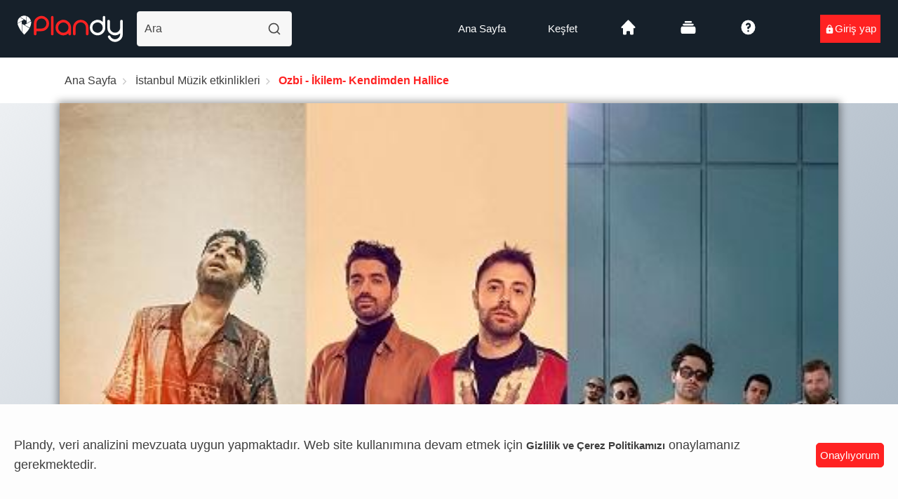

--- FILE ---
content_type: application/javascript; charset=utf-8
request_url: https://plandy.me/_next/static/chunks/1267-c586b5997335c7d4.js
body_size: 1120
content:
"use strict";(self.webpackChunk_N_E=self.webpackChunk_N_E||[]).push([[1267],{75102:function(r,e,o){o.d(e,{cq:function(){return Z},uk:function(){return re},tv:function(){return rt},Lz:function(){return u},$_:function(){return d},qC:function(){return t.qC},jf:function(){return _},fU:function(){return rr},Me:function(){return V},WO:function(){return Q},I8:function(){return D},JB:function(){return q},Ue:function(){return E},Cb:function(){return O},Kl:function(){return $},rX:function(){return K},Nv:function(){return M},kC:function(){return F},kk:function(){return U},jw:function(){return P},ih:function(){return N},vm:function(){return ro},Dh:function(){return W},yd:function(){return J},bf:function(){return Y}});var t=o(7716),a=function(r,e){var o;return(0,t.U2)(e,r,"number"!=typeof r||isNaN(r)||r>1?r:100*r+"%")},i=(0,t.By)({width:{property:"width",scale:"sizes",transform:a},height:{property:"height",scale:"sizes"},minWidth:{property:"minWidth",scale:"sizes"},minHeight:{property:"minHeight",scale:"sizes"},maxWidth:{property:"maxWidth",scale:"sizes"},maxHeight:{property:"maxHeight",scale:"sizes"},size:{properties:["width","height"],scale:"sizes"},overflow:!0,overflowX:!0,overflowY:!0,display:!0,verticalAlign:!0}),n={color:{property:"color",scale:"colors"},backgroundColor:{property:"backgroundColor",scale:"colors"},opacity:!0};n.bg=n.backgroundColor;var d=(0,t.By)(n),p=(0,t.By)({fontFamily:{property:"fontFamily",scale:"fonts"},fontSize:{property:"fontSize",scale:"fontSizes",defaultScale:[12,14,16,20,24,32,48,64,72]},fontWeight:{property:"fontWeight",scale:"fontWeights"},lineHeight:{property:"lineHeight",scale:"lineHeights"},letterSpacing:{property:"letterSpacing",scale:"letterSpacings"},textAlign:!0,fontStyle:!0}),s=(0,t.By)({alignItems:!0,alignContent:!0,justifyItems:!0,justifyContent:!0,flexWrap:!0,flexDirection:!0,flex:!0,flexGrow:!0,flexShrink:!0,flexBasis:!0,justifySelf:!0,alignSelf:!0,order:!0}),l={space:[0,4,8,16,32,64,128,256,512]},c={gridGap:{property:"gridGap",scale:"space",defaultScale:l.space},gridColumnGap:{property:"gridColumnGap",scale:"space",defaultScale:l.space},gridRowGap:{property:"gridRowGap",scale:"space",defaultScale:l.space},gridColumn:!0,gridRow:!0,gridAutoFlow:!0,gridAutoColumns:!0,gridAutoRows:!0,gridTemplateColumns:!0,gridTemplateRows:!0,gridTemplateAreas:!0,gridArea:!0},g=(0,t.By)(c),f={border:{property:"border",scale:"borders"},borderWidth:{property:"borderWidth",scale:"borderWidths"},borderStyle:{property:"borderStyle",scale:"borderStyles"},borderColor:{property:"borderColor",scale:"colors"},borderRadius:{property:"borderRadius",scale:"radii"},borderTop:{property:"borderTop",scale:"borders"},borderTopLeftRadius:{property:"borderTopLeftRadius",scale:"radii"},borderTopRightRadius:{property:"borderTopRightRadius",scale:"radii"},borderRight:{property:"borderRight",scale:"borders"},borderBottom:{property:"borderBottom",scale:"borders"},borderBottomLeftRadius:{property:"borderBottomLeftRadius",scale:"radii"},borderBottomRightRadius:{property:"borderBottomRightRadius",scale:"radii"},borderLeft:{property:"borderLeft",scale:"borders"},borderX:{properties:["borderLeft","borderRight"],scale:"borders"},borderY:{properties:["borderTop","borderBottom"],scale:"borders"}};f.borderTopWidth={property:"borderTopWidth",scale:"borderWidths"},f.borderTopColor={property:"borderTopColor",scale:"colors"},f.borderTopStyle={property:"borderTopStyle",scale:"borderStyles"},f.borderTopLeftRadius={property:"borderTopLeftRadius",scale:"radii"},f.borderTopRightRadius={property:"borderTopRightRadius",scale:"radii"},f.borderBottomWidth={property:"borderBottomWidth",scale:"borderWidths"},f.borderBottomColor={property:"borderBottomColor",scale:"colors"},f.borderBottomStyle={property:"borderBottomStyle",scale:"borderStyles"},f.borderBottomLeftRadius={property:"borderBottomLeftRadius",scale:"radii"},f.borderBottomRightRadius={property:"borderBottomRightRadius",scale:"radii"},f.borderLeftWidth={property:"borderLeftWidth",scale:"borderWidths"},f.borderLeftColor={property:"borderLeftColor",scale:"colors"},f.borderLeftStyle={property:"borderLeftStyle",scale:"borderStyles"},f.borderRightWidth={property:"borderRightWidth",scale:"borderWidths"},f.borderRightColor={property:"borderRightColor",scale:"colors"},f.borderRightStyle={property:"borderRightStyle",scale:"borderStyles"};var u=(0,t.By)(f),m={background:!0,backgroundImage:!0,backgroundSize:!0,backgroundPosition:!0,backgroundRepeat:!0};m.bgImage=m.backgroundImage,m.bgSize=m.backgroundSize,m.bgPosition=m.backgroundPosition,m.bgRepeat=m.backgroundRepeat;var b=(0,t.By)(m),h={space:[0,4,8,16,32,64,128,256,512]},y={position:!0,zIndex:{property:"zIndex",scale:"zIndices"},top:{property:"top",scale:"space",defaultScale:h.space},right:{property:"right",scale:"space",defaultScale:h.space},bottom:{property:"bottom",scale:"space",defaultScale:h.space},left:{property:"left",scale:"space",defaultScale:h.space}},S=(0,t.By)(y),R={space:[0,4,8,16,32,64,128,256,512]},B=function(r){return"number"==typeof r&&!isNaN(r)},v=function(r,e){if(!B(r))return(0,t.U2)(e,r,r);var o=r<0,a=Math.abs(r),i=(0,t.U2)(e,a,a);return B(i)?i*(o?-1:1):o?"-"+i:i},T={};T.margin={margin:{property:"margin",scale:"space",transform:v,defaultScale:R.space},marginTop:{property:"marginTop",scale:"space",transform:v,defaultScale:R.space},marginRight:{property:"marginRight",scale:"space",transform:v,defaultScale:R.space},marginBottom:{property:"marginBottom",scale:"space",transform:v,defaultScale:R.space},marginLeft:{property:"marginLeft",scale:"space",transform:v,defaultScale:R.space},marginX:{properties:["marginLeft","marginRight"],scale:"space",transform:v,defaultScale:R.space},marginY:{properties:["marginTop","marginBottom"],scale:"space",transform:v,defaultScale:R.space}},T.margin.m=T.margin.margin,T.margin.mt=T.margin.marginTop,T.margin.mr=T.margin.marginRight,T.margin.mb=T.margin.marginBottom,T.margin.ml=T.margin.marginLeft,T.margin.mx=T.margin.marginX,T.margin.my=T.margin.marginY,T.padding={padding:{property:"padding",scale:"space",defaultScale:R.space},paddingTop:{property:"paddingTop",scale:"space",defaultScale:R.space},paddingRight:{property:"paddingRight",scale:"space",defaultScale:R.space},paddingBottom:{property:"paddingBottom",scale:"space",defaultScale:R.space},paddingLeft:{property:"paddingLeft",scale:"space",defaultScale:R.space},paddingX:{properties:["paddingLeft","paddingRight"],scale:"space",defaultScale:R.space},paddingY:{properties:["paddingTop","paddingBottom"],scale:"space",defaultScale:R.space}},T.padding.p=T.padding.padding,T.padding.pt=T.padding.paddingTop,T.padding.pr=T.padding.paddingRight,T.padding.pb=T.padding.paddingBottom,T.padding.pl=T.padding.paddingLeft,T.padding.px=T.padding.paddingX,T.padding.py=T.padding.paddingY;var w=(0,t.By)(T.margin),C=(0,t.By)(T.padding),W=(0,t.qC)(w,C);function x(){return(x=Object.assign||function(r){for(var e=1;e<arguments.length;e++){var o=arguments[e];for(var t in o)Object.prototype.hasOwnProperty.call(o,t)&&(r[t]=o[t])}return r}).apply(this,arguments)}(0,t.By)({boxShadow:{property:"boxShadow",scale:"shadows"},textShadow:{property:"textShadow",scale:"shadows"}});var L=function(r,e,o,t,a){for(t=0,e=e&&e.split?e.split("."):[e];t<e.length;t++)r=r?r[e[t]]:a;return r===a?o:r},z=[40,52,64].map(function(r){return r+"em"}),k={space:[0,4,8,16,32,64,128,256,512],fontSizes:[12,14,16,20,24,32,48,64,72]},j={bg:"backgroundColor",m:"margin",mt:"marginTop",mr:"marginRight",mb:"marginBottom",ml:"marginLeft",mx:"marginX",my:"marginY",p:"padding",pt:"paddingTop",pr:"paddingRight",pb:"paddingBottom",pl:"paddingLeft",px:"paddingX",py:"paddingY"},A={marginX:["marginLeft","marginRight"],marginY:["marginTop","marginBottom"],paddingX:["paddingLeft","paddingRight"],paddingY:["paddingTop","paddingBottom"],size:["width","height"]},G={color:"colors",backgroundColor:"colors",borderColor:"colors",margin:"space",marginTop:"space",marginRight:"space",marginBottom:"space",marginLeft:"space",marginX:"space",marginY:"space",padding:"space",paddingTop:"space",paddingRight:"space",paddingBottom:"space",paddingLeft:"space",paddingX:"space",paddingY:"space",top:"space",right:"space",bottom:"space",left:"space",gridGap:"space",gridColumnGap:"space",gridRowGap:"space",gap:"space",columnGap:"space",rowGap:"space",fontFamily:"fonts",fontSize:"fontSizes",fontWeight:"fontWeights",lineHeight:"lineHeights",letterSpacing:"letterSpacings",border:"borders",borderTop:"borders",borderRight:"borders",borderBottom:"borders",borderLeft:"borders",borderWidth:"borderWidths",borderStyle:"borderStyles",borderRadius:"radii",borderTopRightRadius:"radii",borderTopLeftRadius:"radii",borderBottomRightRadius:"radii",borderBottomLeftRadius:"radii",borderTopWidth:"borderWidths",borderTopColor:"colors",borderTopStyle:"borderStyles",borderBottomWidth:"borderWidths",borderBottomColor:"colors",borderBottomStyle:"borderStyles",borderLeftWidth:"borderWidths",borderLeftColor:"colors",borderLeftStyle:"borderStyles",borderRightWidth:"borderWidths",borderRightColor:"colors",borderRightStyle:"borderStyles",outlineColor:"colors",boxShadow:"shadows",textShadow:"shadows",zIndex:"zIndices",width:"sizes",minWidth:"sizes",maxWidth:"sizes",height:"sizes",minHeight:"sizes",maxHeight:"sizes",flexBasis:"sizes",size:"sizes",fill:"colors",stroke:"colors"},I=function(r,e){if("number"!=typeof e||e>=0)return L(r,e,e);var o=Math.abs(e),t=L(r,o,o);return"string"==typeof t?"-"+t:-1*t},X=["margin","marginTop","marginRight","marginBottom","marginLeft","marginX","marginY","top","bottom","left","right"].reduce(function(r,e){var o;return x({},r,((o={})[e]=I,o))},{}),H=function(r){var e,o,a=r.scale,i=r.prop,n=void 0===i?"variant":i,d=r.variants,p=void 0===d?{}:d,s=r.key;(o=Object.keys(p).length?function(r,e,o){return(function r(e){return function(o){void 0===o&&(o={});var t,a=x({},k,{},o.theme||o),i={},n=(t="function"==typeof e?e(a):e,function(r){var e={},o=[null].concat(L(r,"breakpoints",z).map(function(r){return"@media screen and (min-width: "+r+")"}));for(var a in t){var i="function"==typeof t[a]?t[a](r):t[a];if(null!=i){if(!Array.isArray(i)){e[a]=i;continue}for(var n=0;n<i.slice(0,o.length).length;n++){var d=o[n];if(!d){e[a]=i[n];continue}e[d]=e[d]||{},null!=i[n]&&(e[d][a]=i[n])}}}return e})(a);for(var d in n){var p=n[d],s="function"==typeof p?p(a):p;if("variant"===d){var l=r(L(a,s))(a);i=x({},i,{},l);continue}if(s&&"object"==typeof s){i[d]=r(s)(a);continue}var c=L(j,d,d),g=L(G,c),f=L(a,g,L(a,c,{})),u=L(X,c,L)(f,s,s);if(A[c])for(var m=A[c],b=0;b<m.length;b++)i[m[b]]=u;else i[c]=u}return i}})((0,t.U2)(e,r,null))(o.theme)}:function(r,e){return(0,t.U2)(e,r,null)}).scale=a||s,o.defaults=p;var l=((e={})[n]=o,e);return(0,t.jo)(l)};H({key:"buttons"}),H({key:"textStyles",prop:"textStyle"}),H({key:"colorStyles",prop:"colors"});var Y=i.width,O=i.height,N=i.minWidth,P=i.minHeight,U=i.maxWidth,F=i.maxHeight,_=(i.size,i.verticalAlign,i.display);i.overflow,i.overflowX,i.overflowY,d.opacity;var q=p.fontSize,D=p.fontFamily,E=p.fontWeight,M=p.lineHeight,J=p.textAlign,K=(p.fontStyle,p.letterSpacing),Z=s.alignItems,$=(s.alignContent,s.justifyItems,s.justifyContent),Q=s.flexWrap,V=s.flexDirection,rr=s.flex,re=(s.flexGrow,s.flexShrink,s.flexBasis,s.justifySelf,s.alignSelf),ro=s.order;g.gridGap,g.gridColumnGap,g.gridRowGap,g.gridColumn,g.gridRow,g.gridAutoFlow,g.gridAutoColumns,g.gridAutoRows,g.gridTemplateColumns,g.gridTemplateRows,g.gridTemplateAreas,g.gridArea,u.borderWidth,u.borderStyle;var rt=u.borderColor;u.borderTop,u.borderRight,u.borderBottom,u.borderLeft,u.borderRadius,b.backgroundImage,b.backgroundSize,b.backgroundPosition,b.backgroundRepeat,S.zIndex,S.top,S.right,S.bottom,S.left},77637:function(r,e,o){o.d(e,{Z:function(){return t}});function t(r,e){if(null==r)return{};var o,t,a=function(r,e){if(null==r)return{};var o,t,a={},i=Object.keys(r);for(t=0;t<i.length;t++)o=i[t],e.indexOf(o)>=0||(a[o]=r[o]);return a}(r,e);if(Object.getOwnPropertySymbols){var i=Object.getOwnPropertySymbols(r);for(t=0;t<i.length;t++)o=i[t],!(e.indexOf(o)>=0)&&Object.prototype.propertyIsEnumerable.call(r,o)&&(a[o]=r[o])}return a}}}]);

--- FILE ---
content_type: application/javascript; charset=utf-8
request_url: https://plandy.me/_next/static/chunks/2739.b44d4021a3492671.js
body_size: -1199
content:
"use strict";(self.webpackChunk_N_E=self.webpackChunk_N_E||[]).push([[2739],{92739:function(n,e,r){r.r(e),r.d(e,{default:function(){return C}});var t=r(57389),c=r(72006),a=r(4405),i=r(4637),o=r(34830),s=r(97948),u=r.n(s),l=r(59496),d=r(72948),f=r(73973),p=r(43119),h=r(66191),g=r(40897);function m(){var n=(0,p.Z)(["\n  border-radius: 5px;\n  padding-top: 20px;\n  margin-bottom: 20px;\n  text-align: ",";\n\n  @media only screen and (max-width: 480px) {\n    padding: 20px 0px;\n  }\n  .icon-bg {\n    color: ",";\n  }\n  .icon-fg {\n    color: ",";\n  }\n"]);return m=function(){return n},n}function x(){var n=(0,p.Z)(["\n  svg {\n    height: auto;\n    fill: ",";\n\n    @media only screen and (max-width: 767px) {\n      width: 50px;\n    }\n  }\n"]);return x=function(){return n},n}function v(){var n=(0,p.Z)(["\n  color: ",";\n  font-size: 13px;\n  font-weight: 400;\n  margin-top: 20px;\n  margin-bottom: 10px;\n"]);return v=function(){return n},n}var w=g.ZP.div.withConfig({componentId:"sc-d6c6503f-0"})(m(),function(n){return n.align?n.align:"center"},(0,h.R)("color.2","#F7F7F7"),(0,h.R)("primary.0","#F7F7F7"));g.ZP.div.withConfig({componentId:"sc-d6c6503f-1"})(x(),(0,h.R)("primary.0","#252c41"));var y=g.ZP.div.withConfig({componentId:"sc-d6c6503f-2"})(v(),(0,h.R)("text.1","#2C2C2C")),C=function(n){var e=n.city,r=void 0===e?"hepsi":e,s=n.title,p=n.align,h=n.slug,g=n.className,m=(0,l.useContext)(o.ci),x=m.state,v=m.dispatch,C=["icon_card"],b=function(){v({type:"UPDATE",payload:(0,a.Z)((0,c.Z)({},x),(0,t.Z)({},h,r))})};g&&C.push(g);var k=function(n){switch(n){case"workshop":return d.CP_;case"concert":return d.nmk;case"kid":return d.OXn;case"dance":return d.EaM;case"nature":return d.RNt;case"education":return d.nGB;case"fest":return d.fli;case"fair":return d.Va4;case"history":return d.Mp$;case"volunteer":return d.n3K;case"show":return d.QJe;case"group":return d.I$;case"conference":return d.uYL;case"music":return d.HcQ;case"free":return d.QHb;case"art":return d.QrU;case"technology":return d.iNY;case"theater":return d.cu5;case"foot":return d.ejB;case"party":return d.m9R;case"outdoor":return d.tp7;default:return d.Nh4}}(h);return(0,i.jsx)(w,{className:C.join(" "),align:p,children:(0,i.jsx)(u(),{href:"".concat(f.sd,"/").concat(r,"/").concat(h),prefetch:!1,children:(0,i.jsxs)("a",{onClick:b,title:"".concat(s," Etkinlikleri"),children:[h&&(0,i.jsxs)("span",{className:"icon-layers",role:"img","aria-label":s,children:[(0,i.jsx)(d.gbA,{transform:"scale(3.5, 3.5) translate(3.5, 0)",className:"icon-inlined icon-bg"}),(0,i.jsx)(k,{transform:"scale(1.7, 1.7) translate(-2, 0)",className:"icon-inlined icon-fg"})]}),s&&(0,i.jsx)(y,{children:s})]})})})}}}]);

--- FILE ---
content_type: application/javascript; charset=utf-8
request_url: https://plandy.me/_next/static/chunks/pages/etkinlik/%5Bslug%5D-376a6f7cb891cb23.js
body_size: 24869
content:
(self.webpackChunk_N_E=self.webpackChunk_N_E||[]).push([[1545,1329],{24779:function(n,e,t){(window.__NEXT_P=window.__NEXT_P||[]).push(["/etkinlik/[slug]",function(){return t(78202)}])},14221:function(n,e,t){"use strict";t.d(e,{Z:function(){return x}});var i=t(4637);t(59496);var a=t(43119),r=t(40897);function o(){var n=(0,a.Z)(["\n  display: flex;\n  flex-wrap: wrap;\n  padding: 20px;\n  .breadcrumb {\n    justify-content: flex-start;\n    margin: 0 auto;\n    flex: auto;\n    li {\n      padding: 0px 2px;\n    }\n  }\n  @media only screen and (max-width: 1200px) {\n    .breadcrumb {\n      max-width: 910px;\n    }\n  }\n  @media only screen and (max-width: 667px) {\n  }\n"]);return o=function(){return n},n}var s=r.ZP.div.withConfig({componentId:"sc-9dff2ca8-0"})(o()),c=t(97948),l=t.n(c),d=t(5739),p=t(33020),x=function(n){var e=n.className,t=void 0===e?"":e,a=n.maxWidth,r=n.prefetch,o=void 0!==r&&r,c=n.itemListElements,x=void 0===c?[]:c,u=n.useJsonLd,m=["plandy-breadcrumb"];return(t&&m.push(t),x.length<1)?null:(0,i.jsxs)(i.Fragment,{children:[(void 0===u||u)&&(0,i.jsx)(d.gR,{itemListElements:x}),(0,i.jsx)(s,{className:m.join(" "),children:(0,i.jsx)("ul",{className:"breadcrumb",style:{maxWidth:void 0===a?"100%":a},children:x.map(function(n){var e;return(0,i.jsxs)("li",{children:[n.position===x.length?(0,i.jsx)("span",{children:n.name}):(0,i.jsx)(l(),{href:n.item,as:n.item,prefetch:o,children:(0,i.jsx)("a",{children:n.name})}),n.position!==x.length?(0,i.jsx)(p.jfD,{className:"breadcrumb-seperator"}):null]},n.position)})})})]})}},71437:function(n,e,t){"use strict";t.d(e,{Y:function(){return c}});var i=t(43119),a=t(40897),r=t(66191);function o(){var n=(0,i.Z)(["\n  width: 100%;\n  display: flex;\n  align-items: center;\n  justify-content: center;\n  vertical-align: center;\n  height: 100%;\n  svg {\n    width: 2.5em;\n    height: 1.6em;\n    display: inline-block;\n  }\n  circle {\n    fill: ",";\n  }\n"]);return o=function(){return n},n}function s(){var n=(0,i.Z)(["\n  width: 100%;\n  display: flex;\n  align-items: center;\n  justify-content: center;\n  vertical-align: center;\n  height: 100%;\n  svg {\n    width: 52px;\n    height: 100px;\n    display: inline-block;\n  }\n  circle {\n    fill: ",";\n  }\n"]);return s=function(){return n},n}var c=a.ZP.div.withConfig({componentId:"sc-ad90f1bc-0"})(o(),(0,r.R)("primary.0","#2C2C2C")),l=a.ZP.div.withConfig({componentId:"sc-ad90f1bc-1"})(s(),(0,r.R)("primary.0","#2C2C2C"));e.Z=l},41329:function(n,e,t){"use strict";t.r(e);var i=t(4637),a=t(71437),r=function(n){var e=n.fill,t=void 0===e?"#252c41":e,r=n.className,o=["loader"];return r&&o.push(r),(0,i.jsx)(a.Z,{className:o.join(" "),children:(0,i.jsxs)("svg",{enableBackground:"new 0 0 0 0",children:[(0,i.jsx)("circle",{fill:t,stroke:"none",cx:"6",cy:"50",r:"6",children:(0,i.jsx)("animate",{attributeName:"opacity",dur:"1s",values:"0;1;0",repeatCount:"indefinite",begin:"0.1"})}),(0,i.jsx)("circle",{fill:t,stroke:"none",cx:"26",cy:"50",r:"6",children:(0,i.jsx)("animate",{attributeName:"opacity",dur:"1s",values:"0;1;0",repeatCount:"indefinite",begin:"0.2"})}),(0,i.jsx)("circle",{fill:t,stroke:"none",cx:"46",cy:"50",r:"6",children:(0,i.jsx)("animate",{attributeName:"opacity",dur:"1s",values:"0;1;0",repeatCount:"indefinite",begin:"0.3"})})]})})};e.default=r},7e4:function(n,e,t){"use strict";t.d(e,{Z:function(){return u}});var i=t(72006),a=t(77637),r=t(4637),o=t(10991),s=t(55311);t(59496);var c=t(86453),l=t(43119),d=t(40897);function p(){var n=(0,l.Z)(["\n  width: 104px;\n  height: 36px;\n  display: flex;\n  align-items: center;\n  position: relative;\n  overflow: hidden;\n  @media only screen and (max-width: 480px) {\n    width: 100px;\n  }\n\n  input[type='number'] {\n    width: calc(100% - 54px);\n    position: absolute;\n    left: 27px;\n    top: 0;\n    height: 100%;\n    padding: 0;\n    border: 0;\n    text-align: center;\n    background-color: transparent;\n\n    &::-webkit-inner-spin-button,\n    &::-webkit-outer-spin-button {\n      -webkit-appearance: none;\n      margin: 0;\n    }\n\n    &:focus {\n      outline: none;\n      box-shadow: none;\n    }\n  }\n\n  button {\n    border: 0;\n    width: 35px;\n    height: 35px;\n    border-radius: 50%;\n    display: inline-flex;\n    align-items: center;\n    position: absolute;\n    top: 0;\n    padding: 0;\n    background-color: transparent;\n    cursor: pointer;\n    justify-content: center;\n\n    &.decBtn {\n      left: 0;\n    }\n    &.incBtn {\n      right: 0;\n    }\n\n    &:hover,\n    &:focus {\n      outline: 0;\n    }\n  }\n"]);return p=function(){return n},n}var x=d.ZP.div.withConfig({componentId:"sc-5837c569-0"})(p()),u=function(n){var e=n.increment,t=n.decrement,l=n.className,d=void 0===l?"":l,p=(0,a.Z)(n,["increment","decrement","className"]),u=["quantity"];return d&&u.push(d),(0,r.jsxs)(x,{className:u.join(" "),children:[(0,r.jsx)("button",{className:"btn decBtn",type:"button",onClick:t,children:(0,r.jsx)(o.Z,{})}),(0,r.jsx)(c.Z,(0,i.Z)({className:"qnt-input",type:"number"},p)),(0,r.jsx)("button",{className:"btn incBtn",type:"button",onClick:e,children:(0,r.jsx)(s.Z,{})})]})}},19901:function(n,e,t){"use strict";t.d(e,{Dx:function(){return y},GG:function(){return N},Sn:function(){return C},cI:function(){return Z},cg:function(){return z},d9:function(){return j},oX:function(){return P},sn:function(){return k}});var i=t(43119),a=t(40897),r=t(66191);function o(){var n=(0,i.Z)(["\n  padding-top: 15px;\n  margin: 0 auto;\n  max-width: 600px;\n\n  @media only screen and (max-width: 1050px) {\n    width: 100%;\n  }\n  h3 {\n    text-overflow: ellipsis;\n    overflow: hidden;\n    white-space: nowrap;\n  }\n  .ant-steps-label-horizontal {\n    width: 1050px;\n    display: flex;\n    margin-top: 20px;\n    margin: 0 auto;\n    max-width: 1050px;\n    .ant-steps-item-active {\n      .ant-steps-item-container {\n        .ant-steps-item-icon {\n          .ant-steps-icon {\n            font-weight: 700;\n          }\n        }\n      }\n    }\n    @media only screen and (max-width: 1049px) {\n      max-width: 450px;\n      flex-flow: row nowrap;\n    }\n  }\n\n  .ant-steps-vertical {\n    margin: 0px auto;\n    display: flex;\n    flex-flow: row nowrap;\n    .ant-steps-item,\n    .ant-steps-item-process,\n    .ant-steps-item-active,\n    .ant-steps-item-wait {\n      flex-basis: unset;\n      flex-shrink: unset;\n      display: flex;\n      justify-content: space-around;\n      .ant-steps-item-container {\n        .ant-steps-item-tail {\n          display: none;\n        }\n        .ant-steps-item {\n          margin-right: 0px;\n        }\n        .ant-steps-item-icon {\n          margin-right: 0px;\n          float: none;\n        }\n        .ant-steps-item:last-child {\n          .ant-steps-item-title {\n            padding-right: 10px;\n          }\n        }\n        .ant-steps-item-content {\n          display: contents;\n        }\n\n        .ant-steps-item-title {\n          margin-left: 3px;\n          font-size: 13px;\n        }\n      }\n    }\n  }\n\n  .countdown-area {\n    display: flex;\n    font-style: italic;\n    align-items: center;\n    justify-content: center;\n    font-size: 13px;\n    padding-top: 10px;\n    height: calc(100vh - 96vh);\n    .text {\n      font-size: 14px;\n      font-weight: 400;\n    }\n    .ticket-countdown {\n      .ant-statistic-content {\n        margin-left: 5px;\n        font-style: italic;\n        font-weight: 700;\n        font-size: 14px;\n        color: ",";\n      }\n    }\n  }\n"]);return o=function(){return n},n}function s(){var n=(0,i.Z)(["\n  margin-bottom: 30px;\n  @media only screen and (max-width: 480px) {\n    margin-bottom: 0;\n  }\n"]);return s=function(){return n},n}function c(){var n=(0,i.Z)(["\n  font-size: 15px;\n  line-height: 30px;\n  font-weight: 700;\n  color: ",";\n  margin-bottom: 9px;\n  white-space: normal;\n\n  span {\n    font-weight: 400;\n    color: ",";\n  }\n  &.ticket-content-header {\n    font-size: 15px;\n    padding: 20px 0px 10px 20px;\n    line-height: 20px;\n    height: 65px;\n    display: block;\n    white-space: nowrap;\n    overflow: hidden;\n    text-overflow: ellipsis;\n  }\n  &.ticket-detail-header {\n    font-size: 15px;\n    padding: 20px 0px 10px 20px;\n    line-height: 20px;\n    height: 65px;\n    display: block;\n    white-space: nowrap;\n    overflow: hidden;\n    text-overflow: ellipsis;\n  }\n  &.ticket-detail-footer {\n    padding: 20px 0px 10px 20px;\n    font-size: 12px;\n    font-style: italic;\n    font-weight: 300;\n    color: ",";\n    border-top: 1px solid ",";\n  }\n\n  &.registration-header {\n    font-size: 15px;\n    padding: 20px 0px 10px 20px;\n    border-bottom: 1px solid ",";\n    line-height: 20px;\n    display: block;\n    white-space: nowrap;\n    overflow: hidden;\n    text-overflow: ellipsis;\n  }\n"]);return c=function(){return n},n}function l(){var n=(0,i.Z)(["\n  justify-content: center;\n  width: 100%;\n  flex: 1;\n  margin-top: 10px;\n  display: inline-flex;\n\n  .ant-switch {\n    &.login-switch {\n      margin-left: 20px;\n      margin-top: 5px;\n    }\n  }\n"]);return l=function(){return n},n}function d(){var n=(0,i.Z)(["\n  color: ",";\n  font-size: 15px;\n  line-height: 24px;\n  font-weight: 300;\n"]);return d=function(){return n},n}function p(){var n=(0,i.Z)(["\n  flex: 1;\n  max-width: 1050px;\n  width: 100%;\n  margin: 65px auto 100px;\n  @media only screen and (max-width: 1050px) {\n    padding: 0 30px;\n  }\n  @media only screen and (max-width: 480px) {\n    margin-top: 50px;\n  }\n\n  .ant-row {\n    margin-bottom: 0;\n  }\n  .quantity {\n    margin-left: -4px;\n    min-height: 27px;\n    input {\n      min-height: 27px;\n    }\n  }\n  .form-control {\n    margin-bottom: 30px;\n  }\n\n  .has-error {\n    .quantity {\n      margin-bottom: 8px;\n    }\n  }\n\n  .drag_and_drop_uploader {\n    .ant-upload {\n      min-height: 197px;\n      &.ant-upload-drag {\n        border-color: ",";\n        background-color: ",";\n        &:hover {\n          border-color: ",";\n        }\n        .ant-upload-drag-icon {\n          font-size: 48px;\n          line-height: 1;\n          margin-bottom: 0;\n          color: ",";\n        }\n        .ant-upload-text {\n          margin-bottom: 0;\n          font-size: 17px;\n          color: ",";\n          font-weight: 700;\n          line-height: 34px;\n          span {\n            text-decoration: underline;\n          }\n        }\n      }\n    }\n\n    .ant-upload-list {\n      padding-top: 15px;\n      .ant-upload-list-item {\n        height: 40px;\n        margin-top: 0;\n        line-height: 50px;\n        &.ant-upload-list-item-done {\n          .ant-upload-list-item-info {\n            a {\n              color: ",";\n            }\n          }\n        }\n        .ant-upload-list-item-info {\n          font-size: 15px;\n          font-weight: 600;\n          border-radius: 3px;\n          .anticon-paper-clip {\n            font-size: 15px;\n            top: 12px;\n          }\n        }\n        &:hover {\n          .ant-upload-list-item-info {\n            background-color: ",";\n          }\n        }\n        .ant-upload-list-item-card-actions {\n          font-size: 15px;\n          top: -5px;\n        }\n      }\n    }\n  }\n\n  .gm-style > input[type='text'] {\n    left: 9px !important;\n    top: 46px !important;\n    text-overflow: ellipsis;\n    overflow: hidden;\n    white-space: nowrap;\n  }\n\n  .ant-radio-group {\n    display: flex;\n    .ant-radio-wrapper {\n      margin-right: 49px;\n      span {\n        color: ",";\n        font-size: 13px;\n        line-height: 16px;\n      }\n      .ant-radio {\n        .ant-radio-input:focus + .ant-radio-inner {\n          box-shadow: none;\n        }\n        .ant-radio-inner {\n          border-color: ",";\n          &:focus {\n            outline: none;\n          }\n          &::after {\n            width: 12px;\n            height: 12px;\n            left: 1px;\n            top: 1px;\n            border-radius: 30px;\n          }\n        }\n        &.ant-radio-checked {\n          &::after {\n            display: none;\n          }\n          .ant-radio-inner {\n            border-color: ",";\n            &::after {\n              background-color: ",";\n            }\n          }\n        }\n      }\n      &:last-child {\n        margin-right: 0;\n      }\n    }\n  }\n"]);return p=function(){return n},n}function x(){var n=(0,i.Z)(["\n  width: 100%;\n  align-self: center;\n  .detail-collapse {\n    background: transparent;\n    border: 0px;\n    font-size: 12px;\n    overflow-y: auto;\n    .ant-collapse-item {\n      border: none;\n    }\n  }\n  .detail-sub-collapse {\n    background: transparent;\n    padding: 3px 0;\n    .ant-collapse-header {\n      font-size: 13px;\n    }\n    .ant-collapse-content {\n      .description-text {\n        font-size: 14px;\n        line-height: 20px;\n        font-weight: 300;\n      }\n      .description-ticket-price {\n        font-size: 15px;\n        line-height: 24px;\n        font-weight: 600;\n        padding: 5px 15px 5px 15px;\n        border-radius: 5px;\n      }\n    }\n  }\n  .ticket-detail-panel {\n    font-size: 12px;\n    overflow-y: auto;\n    scroll-margin-bottom: 2rem;\n    .ant-collapse-header {\n      font-size: 15px;\n    }\n    .ant-collapse-content {\n    }\n    .ant-collapse-content-active {\n      background: none;\n    }\n  }\n  .description-text {\n    font-size: 14px;\n    line-height: 20px;\n    font-weight: 300;\n  }\n  .description-select {\n    width: 70px;\n    height: 34px;\n    padding: 5px 0px 0px 0px;\n    .ant-input-number-input {\n      height: 20px;\n    }\n  }\n\n  .ant-collapse-extra {\n    font-size: 14px;\n    font-weight: 500;\n  }\n\n  .ticket-coupon-area {\n    padding: 20px 10px !important;\n    flex-wrap: nowrap;\n    justify-content: space-between;\n    align-content: center;\n    align-items: flex-start;\n    display: flex;\n    @media only screen and (max-width: 480px) {\n      flex-wrap: wrap;\n      justify-content: center;\n    }\n    .ticket-coupon-text {\n      font-size: max(min(1vw, 0.9em), 0.8vw, 0.9rem);\n      font-weight: 600;\n      width: auto;\n      white-space: nowrap;\n      margin-right: 5px;\n    }\n    .form-control {\n      .ticket-coupon-input {\n        height: 40px;\n        text-transform: uppercase;\n        .ant-input {\n          width: unset;\n          min-height: unset;\n          border-radius: none;\n        }\n        .ant-input:placeholder-shown {\n          font-size: 16px;\n          text-align: center;\n        }\n        .ant-input-group-addon {\n          padding: 0 !important;\n          .ant-input-search-button {\n            border-top-left-radius: 0px;\n            border-bottom-left-radius: 0px;\n            border-top-right-radius: 3px;\n            border-bottom-right-radius: 3px;\n            font-size: max(min(1vw, 0.9em), 0.8vw, 0.9rem);\n            font-weight: 600;\n          }\n        }\n      }\n    }\n    .ticket-coupon-btn {\n      max-width: 30%;\n      height: 40px;\n      width: 100%;\n      padding-right: 11px;\n      font-size: 15px;\n      font-weight: 700;\n      border-radius: 3px;\n      display: flex;\n      flex-direction: row;\n      align-items: center;\n      justify-content: center;\n      svg {\n        margin-right: 5px;\n      }\n    }\n  }\n\n  .selected-ticket-text-wrapper {\n    min-height: 10rem;\n    > .selected-ticket-texts-flex-area {\n      display: flex;\n      align-items: flex-start;\n      flex-direction: row;\n      overflow-x: auto;\n      overflow-y: hidden;\n      touch-action: pan-x;\n      margin-bottom: 15px;\n      .selected-ticket-text-subDiv {\n        border-radius: 10px;\n        white-space: nowrap;\n        padding: 5px 10px;\n        margin: 0 5px;\n        display: flex;\n        flex-direction: column;\n        align-items: flex-start;\n        .selected-ticket-text-info {\n          display: inline-flex;\n          flex-direction: row;\n          justify-content: space-between;\n          align-items: center;\n          width: 100%;\n        }\n      }\n      .none-ticket-text-subDiv {\n        border-radius: 10px;\n        white-space: nowrap;\n        padding: 5px 10px;\n        min-height: 60px;\n        width: 100%;\n        margin: 0 5px;\n        display: flex;\n        flex-direction: column;\n        align-items: center;\n        .selected-ticket-text-info {\n          display: inline-flex;\n          flex-direction: row;\n          justify-content: space-between;\n          align-items: center;\n          width: 100%;\n        }\n      }\n      .checkout-tickets-wrap {\n        margin: 0 5px;\n        width: 90%;\n      }\n      .checkout-tickets-wrap:only-child {\n        width: 95%;\n        margin: 0 auto;\n      }\n    }\n    .arrows {\n      transform: translate(-90%, 0);\n      display: flex;\n      .swipe-rightToLeft-arrow {\n        transform: rotate(0deg);\n        animation: animate 2s ease-out infinite;\n        @keyframes animate {\n          0% {\n            opacity: 0;\n            transform: rotate(0deg) translate(20px, -2px);\n          }\n          50% {\n            opacity: 1;\n          }\n          100% {\n            opacity: 0;\n            transform: rotate(0deg) translate(-5px, 0px);\n          }\n        }\n      }\n    }\n  }\n  .ticket-header {\n    font-size: 15px;\n    font-weight: 700;\n    line-height: 20px;\n    display: flex;\n  }\n\n  .ticket-subHeader {\n    font-size: 15px;\n    display: inline-flex;\n    font-weight: 500;\n    line-height: initial;\n  }\n  .ticket-header-info {\n    font-size: 13px;\n    display: inline-flex;\n    font-weight: 500;\n    line-height: initial;\n    font-style: italic;\n    margin-left: 10px;\n    margin-top: 5px;\n    padding-bottom: 5px;\n  }\n  .ticket-text-infos {\n    font-size: 14px;\n    display: inline-flex;\n    font-weight: 300;\n    line-height: initial;\n  }\n  .ticket-subtotal-price-area {\n    display: flex;\n    flex-direction: column;\n    justify-content: space-between;\n    padding: 0 10px !important;\n    .ticket-subtotal-price {\n      display: flex;\n      flex-direction: row;\n      justify-content: space-between;\n      width: 100%;\n      .ticket-subtotal-price-text {\n        font-size: max(min(1vw, 0.5em), 0.8vw, 1rem);\n        font-weight: 400;\n        line-height: 0;\n        margin: 15px 0;\n      }\n      .ticket-subtotal-price-result {\n        margin-left: 10px;\n        font-size: max(min(1vw, 0.5em), 0.8vw, 0.9rem);\n        font-weight: 600;\n        line-height: 0;\n        margin: 15px 0;\n      }\n    }\n  }\n\n  .ticket-total {\n    display: flex;\n    flex-direction: row;\n    justify-content: space-between;\n    padding: 10px 10px !important;\n    .total-text {\n      font-size: max(min(1vw, 0.9em), 0.8vw, 1.2rem);\n      font-weight: 400;\n    }\n    .total-result {\n      margin-left: 10px;\n      font-size: max(min(1vw, 0.9em), 0.8vw, 1.2rem);\n      font-weight: 700;\n    }\n  }\n  .ticket-footer {\n    display: flex;\n    align-items: flex-end;\n    align-content: center;\n    flex-direction: column;\n    min-height: 2.5rem;\n    .image-div {\n      margin: 0 10px;\n      max-width: 400px;\n    }\n  }\n\n  // checkoutSectionAuth\n  .ticket-info-collapse {\n    background: transparent;\n    margin-bottom: 20px;\n    padding: 0px 10px 0px 10px;\n    border: 0px;\n    overflow: hidden;\n    line-height: 10px;\n    overflow-y: auto;\n    .ant-collapse-header {\n      font-size: 13px;\n      line-height: 24px;\n      display: block;\n      font-weight: 500;\n      text-overflow: ellipsis;\n      overflow: hidden;\n      display: flex;\n      align-items: center;\n    }\n\n    .ant-collapse-extra {\n      font-size: 12px;\n      font-weight: 400;\n      display: block;\n      line-height: 18px;\n      overflow: hidden;\n      margin-left: auto;\n    }\n    .ant-collapse-content {\n      background: none;\n    }\n    .ant-collapse-content-box {\n      text-align: center;\n    }\n    .ant-collapse-content-active {\n    }\n    .ticket-info-collapse-item {\n      &.ticket-info-collapse-item-active {\n      }\n    }\n    .ant-input:placeholder-shown {\n      font-size: 16px;\n      text-align: center;\n    }\n  }\n  .login-title {\n    font-size: 15px;\n    padding: 0 5px;\n    font-weight: 600;\n    text-align: center;\n    white-space: nowrap;\n  }\n  .login-subTitle {\n    font-size: 14px;\n    font-weight: 400;\n    font-style: italic;\n    line-height: 20px;\n    text-align: left;\n    margin: 8px 12px;\n  }\n  .event-completed-subTitle {\n    font-size: 14px;\n    font-weight: 400;\n    font-style: italic;\n    line-height: 20px;\n    text-align: center;\n    margin: 8px 12px;\n    svg {\n      margin-right: 2.5px;\n      margin-bottom: -1px;\n      width: 14px;\n      height: 14px;\n    }\n  }\n  .ticket-personel-info-area {\n    font-size: 15px;\n    padding: 0 5px;\n    font-weight: 600;\n    text-align: center;\n    white-space: nowrap;\n  }\n  // Payment\n\n  .paymet-ticket-header {\n    font-size: 15px;\n    font-weight: 700;\n    line-height: 10px;\n    display: flex;\n  }\n  .ticket-payment-singleTitle {\n    font-size: max(min(1vw, 0.5em), 0.8vw, 1rem);\n    font-weight: 600;\n    line-height: 15px;\n    margin: 10px 0;\n  }\n  .ticket-payment-header {\n    display: flex;\n    justify-content: space-between;\n    .ticket-payment-text {\n      font-size: max(min(1vw, 0.5em), 0.8vw, 1rem);\n      font-weight: 600;\n      line-height: 15px;\n      margin: 10px 0;\n    }\n  }\n  .payment-info-area {\n    padding: 0px 25px 0px 25px;\n    border: 0px;\n    overflow: hidden;\n    height: 335px;\n  }\n  .payment-info-form-text {\n    font-size: 15px;\n    font-weight: 500;\n    color: ",";\n    margin-top: 5px;\n    white-space: nowrap;\n    border-bottom: 1px solid ",";\n    overflow: hidden;\n    text-overflow: ellipsis;\n  }\n  .terms-conditions {\n    padding-bottom: 20px;\n    padding-left: 10px;\n    padding-right: 10px;\n    .terms-area {\n      margin: 0 5px;\n      display: flex;\n      flex-direction: row;\n      justify-content: flex-start;\n      .termsAndConditions-checkbox {\n        font-size: 14px;\n      }\n      .terms-text {\n        margin-left: 5px;\n        margin-top: -2px;\n        font-size: 15px;\n        font-weight: 400;\n      }\n    }\n  }\n  .ant-success-coupon-result {\n    display: flex;\n    flex-direction: row;\n    align-items: center;\n    justify-content: space-between;\n    margin: 0 auto;\n    padding: 10px;\n    border-radius: 10px;\n    &.hide-icon > div:nth-child(1) {\n      display: none;\n    }\n    div:nth-child(2) {\n      margin-right: 5px;\n      margin-left: 5px;\n    }\n    .ant-result-icon {\n      .anticon {\n        font-size: max(min(1vw, 1em), 1.8vw, 2.4rem);\n      }\n    }\n    .ant-result-title {\n      color: unset;\n      font-size: max(min(2vw, 0.9em), 1.1vw, 1rem);\n      font-weight: 600;\n    }\n  }\n"]);return x=function(){return n},n}function u(){var n=(0,i.Z)(["\n  display: flex;\n  width: 100%;\n  padding: 10px 10px 10px;\n  flex-direction: column;\n  align-items: flex-start;\n\n  .ticket-header {\n    font-size: 16px;\n    display: inline-flex;\n    font-weight: 700;\n    margin-left: 10px;\n    line-height: 20px;\n    display: flex;\n  }\n  .ticket-subHeader {\n    font-size: 14px;\n    display: inline-flex;\n    font-weight: 500;\n  }\n  .ticket-main-details {\n    font-size: 13px;\n    font-weight: 400;\n    margin-top: -2px;\n    display: inline-flex;\n    margin-left: 5px;\n    line-height: 16px;\n    display: flex;\n  }\n  .ticket_gallery_button {\n    border-radius: 3px;\n    display: inline-flex;\n    width: 100% !important;\n    font-size: 15px;\n    font-weight: 700;\n  }\n"]);return u=function(){return n},n}function m(){var n=(0,i.Z)(["\n  width: auto;\n  margin: 60px 05px auto 40px;\n\n  box-shadow: 1px 1px 6px 5px black;\n"]);return m=function(){return n},n}function f(){var n=(0,i.Z)(["\n  box-shadow: 10px 0px 20px 3px #00000024;\n  height: 500px;\n  margin: 60px auto auto 50px;\n  overflow: hidden;\n  width: 100%;\n\n  overflow: hidden;\n"]);return f=function(){return n},n}function h(){var n=(0,i.Z)(["\n  width: 100%;\n  max-width: 350px;\n  margin: 0 auto 10px;\n  overflow: hidden;\n  border-radius: 15px;\n  .credit-card-chip {\n    display: flex;\n  }\n  .header-area {\n    display: flex;\n    width: 100%;\n    margin-top: 10px;\n    padding: 8px 20px 0px;\n    place-content: space-between;\n    align-items: center;\n    justify-content: space-between;\n  }\n  .content-area {\n    padding: 15px 5px 0px;\n    width: 100%;\n    .card-number {\n      font-size: 20px;\n      font-weight: 500;\n      color: ",";\n      text-align: center;\n      letter-spacing: 7px;\n    }\n    .card-footer {\n      margin-top: 5px;\n      padding: 10px;\n      display: flex;\n      width: 100%;\n      place-content: space-between;\n      align-items: flex-end;\n      .card-holder {\n        font-size: 14px;\n        color: ",";\n        text-transform: uppercase;\n      }\n      .card-valid {\n        padding-right: 10px;\n        font-size: 15px;\n        line-height: 20px;\n        color: ",";\n      }\n      .valid-thru-text {\n        padding-right: 10px;\n        font-size: 8px;\n        line-height: 8px;\n        font-weight: 400;\n        color: ",";\n      }\n    }\n  }\n"]);return h=function(){return n},n}function g(){var n=(0,i.Z)(["\n  width: 60%;\n  margin: 0 auto;\n  max-width: 250px;\n  .auth-btn {\n    width: 40%;\n    display: flex;\n    padding: 10px;\n    border-radius: 10px;\n    justify-content: center;\n    align-items: center;\n    flex-direction: row;\n  }\n  .registration-area {\n  }\n  .ant-col {\n    &.sign-in-form {\n      padding: 20px 25px 0px 25px;\n      .ant-input-lg {\n        font-size: 16px;\n      }\n      .ant-btn-lg {\n        font-size: 16px;\n      }\n      .field-container {\n        margin-top: 10px;\n        margin-bottom: 15px;\n        a {\n          font-size: 14px;\n          font-style: italic;\n          margin-inline-start: auto;\n        }\n      }\n    }\n  }\n\n  &.sign-in-form {\n    padding: 50px 150px 0px 150px;\n\n    &.field-container {\n      .a {\n        color: black;\n        font-size: 95px;\n      }\n    }\n  }\n\n  .ticket-info-detail {\n    display: flex;\n    margin-left: 10px;\n\n    .ticket-info-description-text {\n      color: ",";\n      font-size: 14px;\n      margin-top: 5px;\n      font-weight: 300;\n    }\n  }\n\n  .ticket-personel-info-area {\n    .ticket-info-input {\n      width: auto;\n      margin: 10px 20px 10px 10px;\n    }\n    .ant-input-group {\n      background: ",";\n      .ant-input-group-addon {\n        background: ",";\n        color: ",";\n        border-color: ",";\n      }\n      .ant-input {\n        background: ",";\n        border-color: ",";\n        color: ",";\n      }\n    }\n  }\n"]);return g=function(){return n},n}function w(){var n=(0,i.Z)(["\n  width: 100%;\n  position: fixed;\n  left: 0;\n  bottom: 0;\n  z-index: 100000;\n  justify-content: space-between;\n  align-items: center;\n  .form-stepper-inner-wrapper {\n    padding: 0 20px;\n  }\n  button:not([disabled]) {\n    font-size: 15px;\n    font-weight: 700;\n    height: 47px;\n    border: 0;\n    border-radius: 3px;\n    min-width: 95px;\n    background-color: ",";\n    display: inline-flex;\n    align-items: center;\n    justify-content: center;\n    text-transform: capitalize;\n    cursor: pointer;\n    transition: all 0.3s ease;\n    &:hover,\n    &:focus {\n      outline: 0;\n      box-shadow: none;\n      opacity: 0.9;\n      background-color: ",";\n    }\n    &.next-step-btn,\n    &.submit-btn {\n      color: ",";\n      border-color: ",";\n      background-color: ",";\n      :hover {\n        background-color: ",";\n        color: ",";\n      }\n    }\n    &.back-step-btn {\n      background-color: transparent;\n      min-width: auto;\n      width: auto;\n      padding: 0;\n      :focus,\n      :hover {\n        background-color: transparent;\n        color: ",";\n      }\n\n      svg {\n        margin-right: 4px;\n        width: 18px;\n        height: 18px;\n      }\n    }\n  }\n  > .error-view {\n    animation: errorFadeIn 1s ease-out;\n    @keyframes errorFadeIn {\n      0% {\n        opacity: 0;\n        transform: rotate(0deg) translate(0px, 15px);\n      }\n      100% {\n        opacity: 1;\n        transform: rotate(0deg) translate(0px, 0px);\n      }\n    }\n  }\n"]);return w=function(){return n},n}function b(){var n=(0,i.Z)(["\n  margin-right: 10px;\n  text-decoration: line-through;\n  opacity: 0.5;\n  font-size: smaller;\n"]);return b=function(){return n},n}var v=a.ZP.div.withConfig({componentId:"sc-e1055ab8-0"})(o(),(0,r.R)("primary.0","#ffffff"));a.ZP.div.withConfig({componentId:"sc-e1055ab8-1"})(s());var y=a.ZP.h2.withConfig({componentId:"sc-e1055ab8-2"})(c(),(0,r.R)("text.0","#2C2C2C"),(0,r.R)("text.1","#909090"),(0,r.R)("text.2","#2C2C2C"),(0,r.R)("border.1","#2C2C2C"),(0,r.R)("border.1","#2C2C2C")),j=a.ZP.div.withConfig({componentId:"sc-e1055ab8-3"})(l());a.ZP.p.withConfig({componentId:"sc-e1055ab8-4"})(d(),(0,r.R)("text.0","#2C2C2C")),a.ZP.div.withConfig({componentId:"sc-e1055ab8-5"})(p(),(0,r.R)("border.3","#E6E6E6"),(0,r.R)("color.1","#ffffff"),(0,r.R)("primary.0","#008489"),(0,r.R)("border.3","#E6E6E6"),(0,r.R)("text.1","#909090"),(0,r.R)("primary.0","#008489"),(0,r.R)("color.2","#F7F7F7"),(0,r.R)("text.0","#2C2C2C"),(0,r.R)("text.1","#909090"),(0,r.R)("primary.0","#008489"),(0,r.R)("primary.0","#008489"));var k=a.ZP.div.withConfig({componentId:"sc-e1055ab8-6"})(x(),(0,r.R)("text.2","#2C2C2C"),(0,r.R)("border.1","#2C2C2C")),C=a.ZP.div.withConfig({componentId:"sc-e1055ab8-7"})(u());a.ZP.div.withConfig({componentId:"sc-e1055ab8-8"})(m()),a.ZP.div.withConfig({componentId:"sc-e1055ab8-9"})(f());var Z=a.ZP.div.withConfig({componentId:"sc-e1055ab8-10"})(h(),(0,r.R)("text.3","#2C2C2C"),(0,r.R)("text.3","#2C2C2C"),(0,r.R)("text.3","#2C2C2C"),(0,r.R)("text.3","#2C2C2C")),N=a.ZP.div.withConfig({componentId:"sc-e1055ab8-11"})(g(),(0,r.R)("text.0","#2C2C2C"),(0,r.R)("calendar.0","#2C2C2C"),(0,r.R)("calendar.2","#2C2C2C"),(0,r.R)("text.0","#2C2C2C"),(0,r.R)("border.2","#2C2C2C"),(0,r.R)("calendar.2","#2C2C2C"),(0,r.R)("border.2","#2C2C2C"),(0,r.R)("text.0","#2C2C2C")),z=a.ZP.div.withConfig({componentId:"sc-e1055ab8-12"})(w(),(0,r.R)("primary.0","#008489"),(0,r.R)("primary.0","#008489"),(0,r.R)("text.3","#ffffff"),(0,r.R)("primary.0","#252c41"),(0,r.R)("primary.0","#252c41"),(0,r.R)("calendar.0","#252c41"),(0,r.R)("primary.0","#008489"),(0,r.R)("text.3","#008489")),P=a.ZP.span.withConfig({componentId:"sc-e1055ab8-13"})(b());e.ZP=v},90137:function(n,e,t){"use strict";t.d(e,{Z:function(){return k}});var i=t(72006),a=t(4637),r=t(1350),o=t(57135),s=t(15767),c=t(59713),l=t(99433);t(59496);var d=t(72948),p=t(4466),x=t(24885),u=t(51211),m=t(18648),f=t(5e3),h=t(51299),g=function(n){return(0,a.jsx)("div",{className:"",children:(0,a.jsxs)(x.Z,{url:n.url,title:n.title,children:[(0,a.jsx)(p.ff9,{style:{marginBottom:-2}})," Whatsapp"]})})},w=function(n){return(0,a.jsx)("div",{className:"",children:(0,a.jsxs)(u.Z,{url:n.url,title:n.title,children:[(0,a.jsx)(d.Ww5,{style:{marginBottom:-2}})," Telegram"]})})},b=function(n){return(0,a.jsx)("div",{className:"",children:(0,a.jsxs)(m.Z,{url:n.url,title:n.title,children:[(0,a.jsx)(d.tBk,{style:{marginBottom:-2}})," Facebook"]})})},v=function(n){return(0,a.jsx)("div",{className:"",children:(0,a.jsxs)(f.Z,{url:n.url,title:n.title,children:[(0,a.jsx)(d.fWC,{style:{marginBottom:-2}})," Twitter"]})})},y=function(n){return(0,a.jsx)("div",{className:"",children:(0,a.jsxs)(h.Z,{url:n.url,title:n.title,windowWidth:750,windowHeight:600,children:[(0,a.jsx)(d.BUd,{style:{marginBottom:-2}})," Linkedin"]})})},j=function(n){var e,t=(e=(0,o.Z)(function(e){return(0,s.__generator)(this,function(t){switch(t.label){case 0:e.preventDefault(),t.label=1;case 1:return t.trys.push([1,3,,4]),[4,navigator.clipboard.writeText(n.url)];case 2:return t.sent(),l.default.success("Paylaşma linki panoya kopyalandı"),[3,4];case 3:return t.sent(),l.default.warning("Paylaşma linki kopyalanamadı"),[3,4];case 4:return[2]}})}),function(n){return e.apply(this,arguments)});return(0,a.jsx)("div",{className:"",children:(0,a.jsxs)(c.default,{className:"linkCopiedBtn",onClick:t,title:n.title,children:[(0,a.jsx)(d.gjK,{style:{marginBottom:-2}})," Kopyala"]})})},k=function(n){return(0,a.jsx)(r.default,{children:[{key:"whatsapp",title:"Whatsapp'ta paylaş",label:(0,a.jsx)(g,(0,i.Z)({},n))},{key:"telegram",title:"Telegram'da paylaş",label:(0,a.jsx)(w,(0,i.Z)({},n))},{key:"facebook",title:"Facebook'ta paylaş",label:(0,a.jsx)(b,(0,i.Z)({},n))},{key:"twitter",title:"Twitter'da paylaş",label:(0,a.jsx)(v,(0,i.Z)({},n))},{key:"linkedin",title:"Linkedin'de paylaş",label:(0,a.jsx)(y,(0,i.Z)({},n))},{key:"linkcopied",title:"Panoya paylaşma linkini kopyala",label:(0,a.jsx)(j,(0,i.Z)({},n))},].map(function(n){return(0,a.jsx)(r.default.Item,{title:n.title,children:n.label},n.key)})})}},82734:function(n,e,t){"use strict";t.d(e,{Z:function(){return ns}});var i=t(57135),a=t(72006),r=t(15767),o=t(4637),s=t(99433),c=t(41329),l=t(59496),d=t(43119),p=t(40897),x=t(66191);function u(){var n=(0,d.Z)(["\n  padding: 1rem;\n  border-radius: 3px;\n  box-shadow: 0 2px 20px ",";\n  background: ",";\n"]);return u=function(){return n},n}function m(){var n=(0,d.Z)(["\n  display: flex;\n  justify-content: space-between;\n  align-items: center;\n  background: ",";\n"]);return m=function(){return n},n}function f(){var n=(0,d.Z)([""]);return f=function(){return n},n}function h(){var n=(0,d.Z)(["\n  display: flex;\n  justify-content: space-between;\n  align-items: center;\n  background: ",";\n"]);return h=function(){return n},n}var g=p.ZP.div.withConfig({componentId:"sc-9eb8ef9a-0"})(u(),(0,x.R)("boxShadow.1","#2C2C2C"),(0,x.R)("calendar.2","#2C2C2C")),w=p.ZP.header.withConfig({componentId:"sc-9eb8ef9a-1"})(m(),(0,x.R)("calendar.1","#2C2C2C")),b=p.ZP.div.withConfig({componentId:"sc-9eb8ef9a-2"})(f()),v=p.ZP.footer.withConfig({componentId:"sc-9eb8ef9a-3"})(h(),(0,x.R)("calendar.1","#2C2C2C"));function y(n){var e=n.title,t=n.className,i=n.header,a=n.content,r=n.children,s=n.footer;return(0,o.jsxs)(g,{className:t,children:[(0,o.jsx)(w,{children:i||(0,o.jsx)("h2",{children:e})}),(0,o.jsx)(b,{children:a||r}),s&&(0,o.jsx)(v,{children:s})]})}var j,k=t(57e3),C=t(97948),Z=t.n(C),N=t(34694),z=t(73973),P=t(72948),I=t(59713),_=t(29114),R=t(82331),D=t(83094),E=t(71437),S=function(n){var e=n.fill,t=void 0===e?"#252c41":e,i=n.className,a=["mini-loader"];return i&&a.push(i),(0,o.jsx)(E.Y,{className:a.join(" "),children:(0,o.jsxs)("svg",{enableBackground:"new 0 0 0 0",children:[(0,o.jsx)("circle",{fill:t,stroke:"none",cx:"5",cy:"15",r:"4",children:(0,o.jsx)("animate",{attributeName:"opacity",dur:"1s",values:"0;1;0",repeatCount:"indefinite",begin:"0.1"})}),(0,o.jsx)("circle",{fill:t,stroke:"none",cx:"15",cy:"15",r:"4",children:(0,o.jsx)("animate",{attributeName:"opacity",dur:"1s",values:"0;1;0",repeatCount:"indefinite",begin:"0.2"})}),(0,o.jsx)("circle",{fill:t,stroke:"none",cx:"25",cy:"15",r:"4",children:(0,o.jsx)("animate",{attributeName:"opacity",dur:"1s",values:"0;1;0",repeatCount:"indefinite",begin:"0.3"})})]})})},T=t(55483),A=t(19901),B=t(58426),F=function(n){var e=n.rac,t=n.loadingMeta,i=n.orderMeta;if(!e)return null;var a=e.flags.isDisabled&i||{price:0,totalItems:0,promotionPrice:0},r=a.price,s=a.totalItems,c=a.promotionPrice;return(0,o.jsxs)(o.Fragment,{children:[(0,o.jsx)(R.Z,{className:"free-external-area",children:t?(0,o.jsx)(S,{fill:"#f7f7f7"}):(0,o.jsx)("span",{className:"free-external-text",children:r>0?" Se\xe7ili ".concat(s," bilet"):e.content.label})}),(0,o.jsx)(D.Z,{className:"price-range-area",children:t?(0,o.jsx)(T.ZM,{}):r>0?(0,o.jsxs)(R.Z,{className:"min-price-area",children:[(0,o.jsx)("span",{className:"min-header",children:"Toplam \xdccreti"}),(0,o.jsxs)("span",{className:"min-external",children:[c>0?(0,o.jsx)(A.oX,{children:(0,B.Z)(r)}):null,(0,B.Z)(r-c)]})]}):(0,o.jsxs)(o.Fragment,{children:[(0,o.jsxs)(R.Z,{className:"min-price-area",children:[!e.flags.isFree&&e.content.maxPrice?(0,o.jsx)("span",{className:"min-header",children:"En az"}):null,(0,o.jsx)("span",{className:"min-external",children:e.flags.isFree?"\xdccretsiz ":(0,B.Z)(e.content.minPrice)})]}),e.flags.isPriceRange?(0,o.jsxs)(R.Z,{className:"max-price-area",children:[(0,o.jsx)("span",{className:"max-header",children:"En fazla"}),(0,o.jsx)("span",{className:"max-external",children:(0,B.Z)(e.content.maxPrice)})]}):null]})})]})},L=function(n){var e=n.externalLink,t=n.rac;if(!e||!e.url||!t)return null;var i=new URL(e.url);return i.searchParams.append("utm_source","plandy"),i.searchParams.append("utm_medium","external_event"),(0,o.jsx)(_.X6,{className:"form-container",children:(0,o.jsxs)(_.yb,{children:[(0,o.jsx)(F,{rac:t}),(0,o.jsx)(_.pm,{children:(0,o.jsxs)(I.default,{className:t.button.className||"",href:i.toString(),htmlType:"submit",type:"primary",children:[(0,o.jsx)(P.CkN,{style:{marginRight:5},className:"external-svg",size:13}),e.title?e.title:t.button.label]})})]})})},U=t(57389),O=t(4405),M=t(3290),H=t(7e4),G=t(33170),V=t.n(G),W=t(87209),Y=t(41122),X=t(59072),K=t(83453),q=t(19081),Q=t(31255),$=(j=(0,i.Z)(function(n){var e,t,i,a,o;return(0,r.__generator)(this,function(a){switch(a.label){case 0:t=(e=(0,X.Z)(n,2))[0],i=e[1],a.label=1;case 1:return a.trys.push([1,3,,4]),[4,(0,K.ZP)().post(t,i)];case 2:return[2,a.sent().data];case 3:return o=a.sent(),[2,(0,q.Z)(o)];case 4:return[2]}})}),function(n){return j.apply(this,arguments)}),J=t(51722),nn=t.n(J),ne=M.Z.Panel,nt={promotionsEnabled:!0,ticketAmounts:{},tickets:[]};function ni(n,e){var t=1;if(e.payload.id&&["decrease","increase"].includes(e.type)){var i=V()(n.tickets,function(n){return n.id===e.payload.id});t=n.promotionsEnabled&&i.promotion&&i.promotionBuyEarnValue?i.promotionBuyEarnValue+1:1,"decrease"===e.type&&(t=-t)}switch(e.type){case"reset":return{promotionsEnabled:e.payload.promotionsEnabled,ticketAmounts:function(n,e){var t={},i=!0,a=!1,r=void 0;try{for(var o,s=n[Symbol.iterator]();!(i=(o=s.next()).done);i=!0)t[o.value.id]=0}catch(c){a=!0,r=c}finally{try{i||null==s.return||s.return()}finally{if(a)throw r}}var l=n.filter(function(n){return!n.isDisabled});if(1===l.length){var d=l[0],p=e&&d.promotion&&d.promotionBuyEarnValue?d.promotionBuyEarnValue+1:1;t[d.id]=p}return t}(e.payload.tickets,e.payload.promotionsEnabled),tickets:e.payload.tickets};case"increase":case"decrease":return(0,O.Z)((0,a.Z)({},n),{ticketAmounts:(0,O.Z)((0,a.Z)({},n.ticketAmounts),(0,U.Z)({},e.payload.id,n.ticketAmounts[e.payload.id]+t))});case"replace":return(0,O.Z)((0,a.Z)({},n),{ticketAmounts:(0,O.Z)((0,a.Z)({},n.ticketAmounts),(0,U.Z)({},e.payload.id,e.payload.currentValue))});default:return n}}var na=function(n){var e,t,i,r,c,d,p=n.data,x=n.tickets,u=n.rac,m=n.onSubmit,f=void 0===m?function(){}:m,h=(0,l.useReducer)(ni,(0,O.Z)((0,a.Z)({},nt),{promotionsEnabled:p.promotionsEnabled,tickets:x})),g=h[0],w=h[1],b=(0,l.useState)(function(){return{tickets:x.map(function(n){return{id:n.id,priceAmount:n.priceAmount,promotion:n.promotion}}),ticketAmounts:g.ticketAmounts}}),v=b[0],y=b[1],j=(i=(t=(0,Q.ZP)(["/orders/meta",v],$,{revalidateOnFocus:!1,refreshInterval:0,fetcher:K._i})).data,r=t.mutate,c=t.error,{loading:void 0===i&&!c,orderMeta:i,mutate:r,isValidating:d=t.isValidating}),k=j.orderMeta,C=j.loading,N=function(n){var e=V()(x,function(e){return e.id===n}),t=nn()(new Date(e.sellStartDate)).fromNow(),i=nn()(new Date(e.sellEndDate)).fromNow();if(e.remainingTickets<=e.maxCapacityPerSale?g.ticketAmounts[n]>=e.remainingTickets:g.ticketAmounts[n]>=e.maxCapacityPerSale){s.default.warning("Bu kategoriden daha fazla se\xe7im yapamazsın.");return}if(e.isSoldOut){s.default.warning("Biletler t\xfckendi.");return}if(e.isOpen){if(e.isClosed){s.default.warning("Bilet satışı ".concat(i," kapandı."));return}e.requiresApproval&&s.default.info("Se\xe7ili bilete, organizat\xf6r onayından sonra erişebileceksiniz.")}else{s.default.warning("Bilet satışı ".concat(t," başlayacak."));return}w({type:"increase",payload:{id:n}})},z=function(n){if(g.ticketAmounts[n]<=0)return!1;w({type:"decrease",payload:{id:n}})},R=function(n,e){var t=V()(x,function(n){return n.id===e}),i=n.target.value;t.maxCapacityPerSale<i?i=t.maxCapacityPerSale:i<0&&(i=0),w({type:"replace",payload:{id:e,currentValue:i}})},D=function(){switch(u.button.icon){case"reservation":return(0,o.jsx)(P.W95,{style:{marginBottom:-1},className:"external-svg",size:14});case"closed":return(0,o.jsx)(Y.n0d,{style:{marginBottom:-1},className:"external-svg",size:14});default:return(0,o.jsx)(W.vY0,{style:{marginBottom:-1},className:"external-svg",size:14})}},E=function(n){(!u.flags.isExternal||!u.redirectUrl)&&(n.preventDefault(),0===Object.values(g.ticketAmounts).reduce(function(n,e){return n+e},0)&&(s.default.warning("En az bir bilet se\xe7iniz"),1)||f({ticketAmounts:g.ticketAmounts}))},T=function(n){if(C)return(0,o.jsx)(S,{fill:"#f7f7f7"});var e=n.priceAmount,t=n.promotionBuyEarnValue?e*((null==k?void 0:k.promotionPrice)?g.ticketAmounts[n.id]/((n.promotionBuyEarnValue||0)+1):1):e*(g.ticketAmounts[n.id]||1);return"".concat((0,B.Z)(t))};return(0,l.useEffect)(function(){w({type:"reset",payload:{tickets:x,promotionsEnabled:p.promotionsEnabled}})},[p.promotionsEnabled,x]),(0,l.useEffect)(function(){y({tickets:g.tickets.map(function(n){return{id:n.id,priceAmount:n.priceAmount,promotion:n.promotion}}),ticketAmounts:g.ticketAmounts})},[g.ticketAmounts,g.tickets]),(0,o.jsxs)(_.ZP,{className:"form-container",onSubmit:E,children:[(0,o.jsxs)(_.n2,{className:"reservation-booking-area",children:[(0,o.jsx)(_.yb,{children:u&&(0,o.jsx)(F,{loadingMeta:C,orderMeta:k,rac:u})}),g.tickets.length?(0,o.jsx)(M.Z,{expandIconPosition:"right",className:"detail-collapse",accordion:!0,defaultActiveKey:u.flags.isDisabled?null:g.tickets[0].id,children:g.tickets.map(function(n){var e=n.title;return n.isSoldOut?e+=" (T\xfckendi)":n.remainingTickets<=5?e+=" (Son ".concat(n.remainingTickets," bilet)"):(n.isClosed||!n.isOpen)&&(e+=" (Kapalı)"),(0,o.jsxs)(ne,{className:"detail-sub-collapse",header:e,extra:T(n),accordion:!0,collapsible:(u.flags.isDisabled||n.isDisabled)&&"disabled",children:[(0,o.jsxs)("div",{style:{display:"flex",justifyContent:"space-between"},children:[(0,o.jsx)(_.Dx,{className:"ticket-sub-title",children:"Adet"}),(0,o.jsx)(_.Dx,{className:"ticket-sub-title",children:n.isBuyEarn?"\xdccret (Tek kişi)":"\xdccret"})]}),(0,o.jsxs)("div",{style:{display:"flex",justifyContent:"space-between"},children:[(0,o.jsx)(H.Z,{id:n.id,onChange:function(e){return R(n.id,e.target.value)},increment:function(){return N(n.id)},decrement:function(){return z(n.id)},value:g.ticketAmounts[n.id]}),(0,o.jsxs)(_.Dx,{className:"description-ticket-price",children:[n.isBuyEarn?(0,o.jsx)(A.oX,{children:(0,B.Z)(n.priceAmount)}):null,(0,B.Z)(n.isBuyEarn?n.priceAmount/(n.promotionBuyEarnValue+1):n.priceAmount)]})]}),n.requiresApproval&&(0,o.jsxs)(o.Fragment,{children:[(0,o.jsx)(_.Dx,{className:"ticket-sub-title",children:"Bilgilendirme"}),(0,o.jsx)(_.Dx,{className:"description-text",children:n.requiresApprovalText})]}),n.description&&(0,o.jsxs)(o.Fragment,{children:[(0,o.jsx)(_.Dx,{className:"ticket-sub-title",children:"A\xe7ıklama"}),(0,o.jsx)(_.Dx,{className:"description-text",children:n.description})]})]},n.id)})},"tickets-collapse"):null]}),(0,o.jsx)(_.iU,{className:"showMoreTicket-text-shadow"}),(0,o.jsx)(_.pm,{children:u.redirectUrl?(0,o.jsx)(Z(),{href:"".concat(u.redirectUrl),prefetch:!1,children:(0,o.jsx)("a",{children:(0,o.jsxs)(I.default,{className:u.button.className||"",htmlType:"submit",type:"primary",children:[D(),u.button.label]})})}):(0,o.jsxs)(I.default,{loading:C,disabled:g.tickets.length<=0,className:u.button.className||"",htmlType:"submit",type:"primary",children:[D()," ".concat((null==k?void 0:k.totalItems)>0?null==k?void 0:k.totalItems:" "," ").concat(u.button.label," ")]})})]})},nr=t(65597),no=t(80652);function ns(n){var e=n.data,t=n.linkStyle,d=n.rac,p=n.loadingTickets,x=n.tickets,u=(0,N.useRouter)(),m=(0,no.Z)(),f=m.user,h=m.loading,g=(0,l.useState)(!1),w=g[0],b=g[1];if(!e||h||!d||p)return(0,o.jsx)(c.default,{});var v,j=function(n){s.default.error((0,q.Z)(n))},C=(v=(0,i.Z)(function(n){var t,i,a,o;return(0,r.__generator)(this,function(r){switch(r.label){case 0:if(t=n.ticketAmounts,d.flags.isExternal)return[2];i={step:"BEFORE",payload:{event:e.id,host:e.host&&e.host.id,organizer:e.organizer.id,user:f?f.id:null,ticketAmounts:t,isRegistered:!!f}},b(!0),r.label=1;case 1:return r.trys.push([1,3,4,5]),[4,(0,K.ZP)().post("/orders/checkout",i)];case 2:return(a=r.sent().data)&&"TICKET"===a.nextStep?I(a.payload.reservations,a.payload.order):j(a),[3,5];case 3:return j(r.sent()),[3,5];case 4:return b(!1),[7];case 5:return[2]}})}),function(n){return v.apply(this,arguments)}),I=function(n,t){if(t){(0,k.d8)("OID",t.short_id);var i="/".concat(e.slug).concat(z.$y,"/").concat(e.short_id).concat(z.TG,"/").concat(t.short_id);s.default.success(t.paidPrice>0?"\xd6deme sayfasına y\xf6nlendiriliyorsunuz...":"Rezervasyon bilgileriniz i\xe7in y\xf6nlendiriliyorsunuz..."),u.push(i)}};return w||p||h?(0,o.jsx)("div",{className:"full-page-loader",children:(0,o.jsx)(c.default,{})}):(0,o.jsx)(o.Fragment,{children:(0,o.jsx)(y,{className:"reservation_sidebar",header:(0,o.jsx)(_.Hi,{children:(0,o.jsxs)(_.CW,{children:[function(){switch(d.header.icon){case"reservation":default:return(0,o.jsx)(P.W95,{className:"heading-icon"});case"ticket":return(0,o.jsx)(P.QHb,{className:"heading-icon"});case"postponed":return(0,o.jsx)(nr.Vqd,{className:"heading-icon"});case"cancelled":return(0,o.jsx)(nr.a7d,{className:"heading-icon"});case"expired":return(0,o.jsx)(nr.zdb,{className:"heading-icon"})}}(),d.header.label]})}),content:d.flags.isExternal?(0,o.jsx)(L,{externalLink:e.externalLink,rac:d}):(0,o.jsx)(na,{initialProps:null!=f?f:{},data:e,tickets:(void 0===x?[]:x)||[],rac:d,onSubmit:C}),footer:(0,o.jsx)("p",{children:(0,o.jsx)(Z(),{href:z.wy,children:(0,o.jsx)("a",{style:(0,a.Z)({},t),children:d.footer.label})})})})})}},29114:function(n,e,t){"use strict";t.d(e,{CW:function(){return v},Dx:function(){return k},Hi:function(){return b},X6:function(){return w},iU:function(){return y},n2:function(){return j},pm:function(){return C},yb:function(){return Z}});var i=t(43119),a=t(66191),r=t(40897);function o(){var n=(0,i.Z)(["\n  padding: 0 10px;\n  @media only screen and (max-width: 375px) {\n    padding: 0 15px;\n  }\n"]);return o=function(){return n},n}function s(){var n=(0,i.Z)(["\n  padding: 0 30px;\n  @media only screen and (max-width: 375px) {\n    padding: 0 15px;\n  }\n"]);return s=function(){return n},n}function c(){var n=(0,i.Z)(["\n  display: contents;\n"]);return c=function(){return n},n}function l(){var n=(0,i.Z)(["\n  font-size: 16px;\n  font-weight: 600;\n  overflow: hidden;\n  text-overflow: ellipsis;\n  display: grid;\n  .heading-icon {\n    margin-bottom: 5px;\n    color: ",";\n  }\n"]);return l=function(){return n},n}function d(){var n=(0,i.Z)(["\n  position: absolute;\n  left: 0;\n  width: 100%;\n  height: 30px;\n  margin-top: -40px;\n"]);return d=function(){return n},n}function p(){var n=(0,i.Z)(["\n  margin: 20px auto;\n  .detail-collapse {\n    margin-bottom: 20px;\n    border: 0;\n    overflow: hidden;\n    max-height: 250px;\n    overflow-y: auto;\n    font-size: 15px;\n  }\n  .description-text {\n    color: ",";\n    font-size: 14px;\n    line-height: 20px;\n    font-weight: 300;\n  }\n  .ticket-sub-title {\n    color: ",";\n    font-size: 15px;\n    line-height: 24px;\n    font-weight: 500;\n  }\n  .description-ticket-price {\n    color: ",";\n    font-size: 15px;\n    line-height: 24px;\n    font-weight: 600;\n    border: 1px solid #d9d9d9;\n    padding: 5px 15px 5px 15px;\n    border-radius: 5px;\n  }\n\n  .ant-collapse-extra {\n    font-size: 15px;\n    font-weight: 500;\n    color: ",";\n  }\n\n  @media only screen and (max-width: 375px) {\n    margin-bottom: 25px;\n  }\n\n  label {\n    font-size: 15px;\n    color: ",";\n    text-transform: capitalize;\n    margin-bottom: 7px;\n    display: block;\n  }\n\n  .date_picker {\n    margin-bottom: 0;\n    > label {\n      margin-bottom: 0;\n      width: 100%;\n    }\n    .DateRangePicker {\n      width: 100%;\n      input,\n      .DateRangePickerInput {\n        border: 0;\n        width: 100%;\n        height: 54px;\n        display: flex;\n        padding: 0 15px;\n        font-size: 15px;\n        font-weight: 400;\n        border-radius: 3px;\n        align-items: center;\n        justify-content: space-between;\n        color: ",";\n        background-color: ",";\n        &::placeholder {\n          font-size: 15px;\n          color: ",";\n        }\n        .DateInput {\n          width: auto;\n          .DateInput_fang {\n            top: 46px !important;\n          }\n        }\n        .DateRangePickerInput_arrow {\n          & + .DateInput {\n            input {\n              text-align: right;\n            }\n          }\n        }\n      }\n      .DateRangePicker_picker {\n        top: 56px !important;\n        .DayPicker {\n          width: 316px !important;\n          .DayPicker_focusRegion {\n            .DayPicker_transitionContainer {\n              width: 316px !important;\n              .CalendarMonth_caption {\n                font-size: 16px;\n                color: ",";\n              }\n            }\n          }\n        }\n      }\n    }\n  }\n\n  .view_with__popup {\n    .popup_handler {\n      button,\n      button.ant-btn {\n        border: 0;\n        width: 100%;\n        display: flex;\n        padding: 0 25px;\n        font-size: 15px;\n        font-weight: 400;\n        min-height: 54px;\n        border-radius: 3px;\n        align-items: center;\n        justify-content: space-between;\n        color: ",";\n        background-color: ",";\n        &::after {\n          display: none;\n        }\n      }\n    }\n    &.active {\n      .popup_container {\n        max-width: 316px;\n        padding: 25px 22px;\n        position: absolute;\n        left: 0;\n        top: 56px;\n        z-index: 2;\n        box-shadow:\n          0 2px 6px rgba(0, 0, 0, 0.05),\n          0 0 0 1px rgba(0, 0, 0, 0.07);\n        &::before {\n          content: '';\n          width: 14px;\n          height: 14px;\n          top: -8px;\n          left: 36px;\n          position: absolute;\n          border-radius: 2px;\n          transform: rotate(45deg);\n          background-color: ",";\n          border-top: 1px solid ",";\n          border-left: 1px solid ",";\n        }\n      }\n    }\n  }\n"]);return p=function(){return n},n}function x(){var n=(0,i.Z)(["\n  font-size: 15px;\n  line-height: 30px;\n  font-weight: 700;\n  color: ",";\n  margin-bottom: 9px;\n"]);return x=function(){return n},n}function u(){var n=(0,i.Z)(["\n  width: 100%;\n  strong {\n    font-size: 15px;\n    font-weight: 400;\n    color: ",";\n  }\n"]);return u=function(){return n},n}function m(){var n=(0,i.Z)(["\n  display: flex;\n  align-items: center;\n  justify-content: space-between;\n  margin-bottom: 20px;\n  &:last-child {\n    margin-bottom: 10px;\n  }\n\n  .quantity {\n    height: 30px;\n    input {\n      font-size: 15px;\n    }\n    button.btn svg {\n      width: 18px;\n      height: 18px;\n    }\n  }\n"]);return m=function(){return n},n}function f(){var n=(0,i.Z)(["\n  margin-left: auto;\n  width: 85%;\n  margin-right: auto;\n  display: block;\n  margin-top: 10px;\n  a {\n    display: flex;\n    flex-direction: row;\n    justify-content: center;\n    align-items: center;\n    flex-wrap: nowrap;\n  }\n  .reservation-btn {\n    width: 100%;\n    height: 47px;\n    font-size: 15px;\n    font-weight: 700;\n    border: none;\n    &:hover {\n      border: none;\n      box-shadow: none;\n      outline: none;\n    }\n    &:focus {\n      outline: none;\n      opacity: 0.93;\n    }\n  }\n  .expired-event-btn {\n    width: 100%;\n    height: 47px;\n    font-size: 15px;\n    font-weight: 700;\n    &:hover {\n      outline: none;\n      box-shadow: none;\n      opacity: 0.93;\n    }\n  }\n"]);return f=function(){return n},n}function h(){var n=(0,i.Z)(["\n  .price-range-area {\n    height: 90px;\n    text-align: center;\n    display: block;\n    .min-price-area {\n      display: inline-grid;\n      margin-top: 10px;\n      .min-header {\n        font-size: 14px;\n      }\n      .min-external {\n        font-size: 17px;\n        margin: 10px;\n        padding: 5px;\n        border: 1px groove ",";\n        border-radius: 10px;\n      }\n    }\n    .max-price-area {\n      display: inline-grid;\n      margin-left: 40px;\n      .max-header {\n        font-size: 14px;\n      }\n      .max-external {\n        font-size: 17px;\n        margin: 10px;\n        padding: 5px;\n        border-radius: 10px;\n        border: 1px groove ",";\n      }\n    }\n  }\n\n  .free-external-area {\n    text-align: center;\n    margin-top: 10px;\n    padding-bottom: 5px;\n    .free-external-text {\n      margin-right: 10px;\n      font-weight: 700;\n    }\n    .free-external-logo {\n      margin-top: -6px;\n    }\n  }\n\n  .button-area {\n    padding-top: 10px;\n    text-align: center;\n    .external-svg {\n      fill: ",";\n      font-size: 12px;\n    }\n    a.ant-btn-primary {\n      width: 100%;\n      height: 47px;\n      color: ",";\n      font-size: 15px;\n      font-weight: 700;\n      border-color: ",";\n      background-color: ",";\n      transition: all 0.2s ease;\n\n      &:hover,\n      &:focus {\n        outline: none;\n        opacity: 0.93;\n      }\n    }\n  }\n"]);return h=function(){return n},n}var g=r.ZP.form.withConfig({componentId:"sc-1e85da6e-0"})(o()),w=r.ZP.div.withConfig({componentId:"sc-1e85da6e-1"})(s()),b=r.ZP.div.withConfig({componentId:"sc-1e85da6e-2"})(c()),v=r.ZP.div.withConfig({componentId:"sc-1e85da6e-3"})(l(),(0,a.R)("primary.0","#909090")),y=r.ZP.div.withConfig({componentId:"sc-1e85da6e-4"})(d()),j=r.ZP.div.withConfig({componentId:"sc-1e85da6e-5"})(p(),(0,a.R)("text.0","#2C2C2C"),(0,a.R)("text.0","#2C2C2C"),(0,a.R)("primary.0","#2C2C2C"),(0,a.R)("primary.0","#2C2C2C"),(0,a.R)("text.0","#2C2C2C"),(0,a.R)("text.0","#2C2C2C"),(0,a.R)("color.2","#F7F7F7"),(0,a.R)("text.0","#2C2C2C"),(0,a.R)("text.0","#2C2C2C"),(0,a.R)("text.0","#2C2C2C"),(0,a.R)("color.2","#F7F7F7"),(0,a.R)("color.1","#ffffff"),(0,a.R)("border.3","#E6E6E6"),(0,a.R)("border.3","#E6E6E6")),k=r.ZP.h2.withConfig({componentId:"sc-1e85da6e-6"})(x(),(0,a.R)("text.0","#2C2C2C"));r.ZP.div.withConfig({componentId:"sc-1e85da6e-7"})(u(),(0,a.R)("text.0","#2C2C2C")),r.ZP.div.withConfig({componentId:"sc-1e85da6e-8"})(m());var C=r.ZP.div.withConfig({componentId:"sc-1e85da6e-9"})(f()),Z=r.ZP.div.withConfig({componentId:"sc-1e85da6e-10"})(h(),(0,a.R)("primary.0","#252c41"),(0,a.R)("primary.0","#252c41"),(0,a.R)("primary.2","#ffffff"),(0,a.R)("color.1","#ffffff"),(0,a.R)("primary.0","#252c41"),(0,a.R)("primary.0","#252c41"));e.ZP=g},74357:function(n,e,t){"use strict";t.d(e,{Ho:function(){return g},Wz:function(){return h},yy:function(){return w}});var i=t(43119),a=t(66191),r=t(40897);function o(){var n=(0,i.Z)(["\n  padding-bottom: 56px;\n\n  @media only screen and (max-width: 667px) {\n    padding-bottom: 0;\n  }\n"]);return o=function(){return n},n}function s(){var n=(0,i.Z)(["\n  padding: 10px;\n  margin-top: 10px;\n  font-size: 16px;\n  font-weight: 500;\n  display: flex;\n  pointer-events: none;\n  border-radius: 5px;\n  top: 10px;\n  left: 10px;\n  font-size: 15px;\n  text-align: center;\n  animation: expired-animation 4s infinite;\n  svg {\n    align-items: center;\n    left: 10px;\n    height: 23px;\n    width: 23px;\n    @media only screen and (min-width: 767px) {\n      height: 27px;\n      width: 22px;\n    }\n  }\n  @keyframes expired-animation {\n    0% {\n      box-shadow: 0 0 0 0px rgba(255, 34, 34, 1);\n    }\n    50% {\n      box-shadow: 0 0 0 0px rgba(255, 34, 34, 0.5);\n    }\n    100% {\n      box-shadow: 0 0 0 20px rgba(255, 34, 34, 0);\n    }\n  }\n  @media only screen and (max-width: 667px) {\n    padding-bottom: 0;\n  }\n  .event-status-text {\n    font-size: 16px;\n    padding-bottom: 10px;\n    text-align: left;\n    margin-left: 5px;\n    @media only screen and (min-width: 667px) {\n      font-size: 18px;\n    }\n  }\n"]);return s=function(){return n},n}function c(){var n=(0,i.Z)(["\n  display: flex;\n  align-items: center;\n  color: ",";\n  font-size: 13px;\n  margin-top: 10px;\n  margin-bottom: 27px;\n  @media only screen and (max-width: 767px) {\n    margin-bottom: 20px;\n  }\n\n  i {\n    color: ",";\n  }\n\n  svg {\n    fill: ",";\n  }\n\n  strong {\n    font-weight: 700;\n    margin-left: 8px;\n    margin-top: -2px;\n  }\n"]);return c=function(){return n},n}function l(){var n=(0,i.Z)(["\n  color: ",";\n  font-size: 15px;\n  line-height: 24px;\n  font-weight: 400;\n  margin: 0 0 30px;\n  &:last-child {\n    margin-bottom: 0;\n  }\n"]);return l=function(){return n},n}function d(){var n=(0,i.Z)(["\n  .sticky-outer-wrapper {\n    .sticky-inner-wrapper {\n      .scrollbar {\n        box-shadow: none;\n\n        .scrollbar_left {\n          width: 75%;\n\n          .linkItem {\n            font-size: 15px;\n            padding: 29px 20px;\n            min-width: 80px;\n            text-transform: capitalize;\n            transition: color 0.2s ease-in-out;\n\n            @media only screen and (max-width: 1200px) {\n              padding: 18px 20px;\n            }\n            a {\n              font-size: 15px;\n              text-transform: capitalize;\n              transition: color 0.2s ease-in-out;\n\n              &.active {\n                font-weight: 700;\n                padding-bottom: 16px;\n              }\n            }\n          }\n        }\n        .scrollbar_left_desktop {\n          margin-right: 25px;\n          padding-left: 25px;\n\n          a {\n            font-size: 15px;\n            padding: 29px 20px;\n            text-transform: capitalize;\n            transition: color 0.2s ease-in-out;\n\n            &:first-child {\n              padding-left: 0;\n            }\n\n            @media only screen and (max-width: 1200px) {\n              padding: 18px 20px;\n            }\n\n            &.active {\n              font-weight: 700;\n            }\n          }\n        }\n\n        .scrollbar_right {\n          padding: 18px 20px;\n\n          button,\n          .ant-btn {\n            @media only screen and (max-width: 767px) {\n              min-width: 50px;\n              svg {\n                margin-right: 0;\n              }\n              > span {\n                display: none;\n              }\n            }\n          }\n        }\n      }\n    }\n\n    &.isSticky {\n      .sticky-inner-wrapper,\n      .social_share_menu {\n        > div {\n          border: 0;\n          box-shadow: 0 2px 5px -2px rgba(0, 0, 0, 0.16);\n        }\n      }\n    }\n  }\n"]);return d=function(){return n},n}function p(){var n=(0,i.Z)(["\n  align-self: center;\n  button,\n  button.ant-btn {\n    margin: 0 5px;\n    height: 37px;\n    min-width: 90px;\n    padding: 0 5px;\n    border: none !important;\n    color: ",";\n    font-size: 15px;\n    font-weight: 700;\n    display: inline-flex;\n    align-items: center;\n    justify-content: center;\n    transition: background-color 0.2s ease;\n    background: transparent;\n    > span {\n      @media only screen and (max-width: 580px) {\n        font-weight: 700;\n      }\n    }\n    @media only screen and (max-width: 580px) {\n      margin-right: 15px;\n    }\n    svg {\n      width: 20px;\n      margin-right: 5px;\n      stroke: none;\n      @media only screen and (max-width: 580px) {\n        display: block;\n        width: 22px;\n      }\n    }\n    &.active {\n      svg {\n        path {\n          stroke: ",";\n        }\n      }\n    }\n    &:focus {\n      outline: none;\n    }\n    &:after {\n      display: none;\n    }\n    &:first-child {\n      margin-left: 0;\n      svg {\n        position: relative;\n        top: 1px;\n        path {\n          stroke-width: 1.8px;\n        }\n      }\n    }\n    &:last-child {\n    }\n    .ant-dropdown-trigger {\n      fill: ",";\n      color: ",";\n    }\n  }\n"]);return p=function(){return n},n}function x(){var n=(0,i.Z)(["\n  background-position: center center;\n  background-size: cover;\n  height: 600px;\n  position: relative;\n\n  @media only screen and (min-width: 1081px) {\n    height: 530px;\n    width: 1100px;\n    flex: 1 1 0;\n    box-shadow: 0 1px 11px 3px ",";\n    margin: 0px auto;\n  }\n  @media only screen and (max-width: 1080px) {\n    height: 350px;\n    width: 770px;\n    flex: 1 1 0;\n    box-shadow: 0 1px 11px 3px ",";\n    margin: 0px auto;\n  }\n\n  @media only screen and (max-width: 454px) {\n    height: 210px;\n    width: auto;\n  }\n\n  .image_gallery_button {\n    border: 1px solid ",";\n    border-radius: 5px;\n    color: ",";\n    border: 0;\n    position: absolute;\n    justify-content: space-around;\n    bottom: 20px;\n    right: 25px;\n    background: ",";\n    > span {\n      margin-left: 5px;\n    }\n\n    &:hover {\n      box-shadow: 0 3px 6px rgba(0, 0, 0, 0.16);\n      color: ",";\n    }\n    &:focus {\n      box-shadow: 0 3px 6px rgba(0, 0, 0, 0.16);\n      background: ",";\n      color: ",";\n    }\n  }\n"]);return x=function(){return n},n}function u(){var n=(0,i.Z)(["\n  display: none;\n  @media only screen and (max-width: 1199px) {\n    display: block;\n  }\n"]);return u=function(){return n},n}function m(){var n=(0,i.Z)(["\n  display: block;\n  @media only screen and (max-width: 1199px) {\n    display: none;\n  }\n"]);return m=function(){return n},n}function f(){var n=(0,i.Z)(["\n  flex-shrink: 0;\n  margin-right: 15px;\n\n  img {\n    margin-top: -30px !important;\n    margin: auto;\n    z-index: 9999;\n    width: 55px;\n    min-width: 125px !important;\n    max-width: 125px !important;\n    height: 55px;\n    overflow: hidden;\n    border-radius: 50%;\n    object-fit: cover;\n    text-align: center;\n  }\n"]);return f=function(){return n},n}r.ZP.div.withConfig({componentId:"sc-5c0474c8-0"})(o());var h=r.ZP.div.withConfig({componentId:"sc-5c0474c8-1"})(s());r.ZP.div.withConfig({componentId:"sc-5c0474c8-2"})(c(),(0,a.R)("text.0","#2C2C2C"),(0,a.R)("primary.0","#252c41"),(0,a.R)("primary.0","#252c41")),r.ZP.p.withConfig({componentId:"sc-5c0474c8-3"})(l(),(0,a.R)("text.0","#2C2C2C"));var g=r.ZP.div.withConfig({componentId:"sc-5c0474c8-4"})(d()),w=r.ZP.div.withConfig({componentId:"sc-5c0474c8-5"})(p(),(0,a.R)("text.0","#2C2C2C"),(0,a.R)("primary.0","#FC5C63"),(0,a.R)("primary.0","#FC5C63"),(0,a.R)("primary.0","#FC5C63"));r.ZP.div.withConfig({componentId:"sc-5c0474c8-6"})(x(),(0,a.R)("boxShadow.2","#ffffff"),(0,a.R)("boxShadow.2","#ffffff"),(0,a.R)("primary.0","#ffffff"),(0,a.R)("text.3","#ffffff"),(0,a.R)("primary.2","#ffffff"),(0,a.R)("primary.0","#F7F7F7"),(0,a.R)("primary.0","#F7F7F7"),(0,a.R)("text.3","#2C2C2C")),r.ZP.div.withConfig({componentId:"sc-5c0474c8-7"})(u()),r.ZP.div.withConfig({componentId:"sc-5c0474c8-8"})(m()),r.ZP.div.withConfig({componentId:"sc-5c0474c8-9"})(f())},22533:function(n,e,t){"use strict";t.d(e,{Z:function(){return x}});var i=t(4637),a=t(76873),r=t(59496),o=t(43119),s=t(40897);function c(){var n=(0,o.Z)(["\n  padding: 0 0 29px;\n  padding-top: 10px;\n  position: relative;\n  text-align: left;\n  p {\n    font-size: 15px;\n    font-weight: 400;\n    line-height: 1.6;\n    strong {\n      font-size: max(min(1vw, 2em), 1vw, 0.9rem);\n    }\n  }\n  .editor {\n    margin: 0 0 15px 0;\n  }\n"]);return c=function(){return n},n}var l=s.ZP.div.withConfig({componentId:"sc-77199e6e-0"})(c()),d=t(70018),p=t(73009),x=function(n){var e=n.content,t=void 0===e?"":e,o=n.hideIcon,s=n.showShadow,c=n.textCropLimit||420,x=(0,r.useState)(!0),u=x[0],m=x[1];return(0,i.jsx)("div",{className:"description",children:(0,i.jsxs)(l,{itemProp:"description",className:"description-area",children:[!(void 0!==o&&o)&&(0,i.jsxs)(i.Fragment,{children:[(0,i.jsx)(d.Q9V,{className:"icon",size:18,style:{display:"block",marginBottom:10}})," ",(0,i.jsx)("h3",{className:"hide-content",children:"A\xe7ıklama"})]}),u?(0,i.jsx)(p.Z,{className:"description-text",children:"".concat(t.slice(0,c)).concat(t.length>=c?"...":"")}):(0,i.jsx)(p.Z,{className:"description-text",children:t}),t.length>c&&(0,i.jsx)(a.Z,{showMoreText:"Devamını oku...",showShadow:s,onChange:function(n){return m(!n)}})]})})}},82998:function(n,e,t){"use strict";var i=t(4637),a=t(1350),r=t(95405),o=t(22533),s=t(59496),c=t(70018),l=t(33020),d=function(n){var e=n.data,t=void 0===e?{description:"",rules:""}:e,d=n.textCropLimit,p=n.hideTabs,x=n.initialTab,u=void 0===x?"description":x,m=n.hideDescriptionTab,f=void 0!==m&&m,h=n.hideRulesTab,g=void 0!==h&&h,w=n.showShadow,b=(0,s.useState)(function(){return("description"!==u||f)&&"rules"===u&&!g?"rules":"description"}),v=b[0],y=b[1],j=(0,s.useState)(!1),k=j[0],C=j[1],Z=(0,s.useState)(""),N=Z[0],z=Z[1];return(0,s.useEffect)(function(){C(!0)},[]),(0,s.useEffect)(function(){z(("description"===v?t.description:t.rules)||"")},[v,t.description,t.rules]),(0,i.jsxs)(i.Fragment,{children:[k&&!(void 0!==p&&p)&&(0,i.jsx)(r.nq,{children:(0,i.jsxs)(a.default,{mode:"horizontal",defaultSelectedKeys:[u],children:[f?null:(0,i.jsxs)(a.default.Item,{className:"description"===v?"active":"",onClick:function(){return y("description")},children:[(0,i.jsx)(c.Q9V,{size:20}),(0,i.jsx)("h3",{children:"A\xe7ıklama"})]},"description"),g?null:(0,i.jsxs)(a.default.Item,{className:"rules"===v?"active":"",onClick:function(){return y("rules")},children:[(0,i.jsx)(l.Lze,{size:20}),(0,i.jsx)("h3",{children:"Kurallar"})]},"rules")]})}),(0,i.jsx)(o.Z,{hideIcon:!0,showShadow:w,textCropLimit:d,content:N})]})};e.Z=d},78202:function(n,e,t){"use strict";t.r(e),t.d(e,{__N_SSG:function(){return eA},config:function(){return eB},default:function(){return eF}});var i=t(4637),a=t(82331),r=t(83094),o=t(14221),s=t(11674),c=t(21722),l=t(59496),d=t(70116),p=t.n(d),x=t(74357),u=t(59713),m=t(84350),f=t(1350),h=t(43119),g=t(40897);function w(){var n=(0,h.Z)(["\n  display: flex;\n  justify-content: space-between;\n  max-width: 1110px;\n  margin: 0 auto;\n\n  @media only screen and (max-width: 1200px) {\n    padding-left: 25px;\n  }\n\n  @media only screen and (max-width: 667px) {\n    flex-wrap: wrap;\n  }\n\n  .ant-menu {\n    border: 0;\n    align-items: center;\n    display: flex;\n    background: none;\n\n    @media only screen and (max-width: 530px) {\n      padding-left: 0px;\n    }\n    @media only screen and (max-width: 480px) {\n      padding-left: 0px;\n    }\n\n    li {\n      margin-bottom: 0 !important;\n      padding-bottom: 5px;\n      padding-top: 10px;\n      height: auto;\n      line-height: 1;\n      align-items: center;\n      background-color: transparent;\n      &.ant-menu-item-selected {\n        background-color: transparent;\n      }\n      span {\n        font-size: 16px;\n        font-weight: 700;\n        justify-content: center;\n        margin-bottom: 2px;\n        margin-right: 5px;\n        line-height: 25px;\n        padding-right: 5px;\n        padding-bottom: 15px;\n        padding-top: 10px;\n        position: relative;\n        > :nth-child(2) {\n          display: inline-block;\n          margin-left: 5px;\n          margin-bottom: -2px;\n          @media only screen and (max-width: 530px) {\n            display: none;\n          }\n        }\n        > svg {\n          font-size: 14px;\n          @media only screen and (max-width: 580px) {\n            font-size: 20px;\n          }\n        }\n        &::after {\n          content: '';\n          display: block;\n          width: 0%;\n          height: 2px;\n          border-radius: 4px;\n          position: absolute;\n          left: 0;\n          bottom: 0;\n          opacity: 0;\n          visibility: hidden;\n          transition: all 0.3s ease;\n        }\n\n        &:hover,\n        &:focus {\n          text-decoration: none;\n        }\n      }\n    }\n  }\n"]);return w=function(){return n},n}var b=g.ZP.div.withConfig({componentId:"sc-1114de93-0"})(w()),v=t(90137),y=t(41122),j=t(64205),k=function(n){var e=n.slug,t=n.title,a=n.short_id,r=n.pageShort,o="".concat(j.V.NEXT_PUBLIC_BASE_URL,"/").concat(e).concat(r,"/").concat(a);return(0,i.jsx)(x.yy,{className:"social-button-group",children:(0,i.jsx)(m.default,{placement:"bottomRight",mouseEnterDelay:.01,mouseLeaveDelay:.01,align:{offset:[1,2],overflow:{adjustX:!0,adjustY:!1}},overlay:function(){return(0,i.jsx)(v.Z,{title:t,url:o})},overlayClassName:"social_share_menu",overlayStyle:{pointerEvents:"auto",background:"none",borderTop:"2px solid #ff2222"},arrow:!0,trigger:["click"],children:(0,i.jsxs)(u.default,{className:"ant-dropdown-link",children:[(0,i.jsx)(y.jis,{size:24}),"Paylaş"]})})})},C=function(n){var e=n.onTabChanged,t=void 0===e?function(n){}:e,a=n.initialTab,r=void 0===a?"":a,o=n.tabList,c=void 0===o?[]:o,d=n.slug,p=n.title,x=n.short_id,u=n.pageShort,m=(0,l.useState)(r),h=m[0],g=m[1],w=(0,l.useState)(!1),v=w[0],y=w[1],j=(0,l.useCallback)(function(n){g(n),t(n)},[t]),C=(0,l.useMemo)(function(){return c.map(function(n){return{key:n.key,onClick:function(){return j(n.key)},label:(0,i.jsxs)("span",{className:h===n.key?"active":"",children:[n.icon,(0,i.jsx)(s.Z,{content:n.label})]})}})},[j,h,c]);return(0,l.useEffect)(function(){y(!0)},[]),(0,i.jsx)(i.Fragment,{children:(0,i.jsxs)(b,{className:"single-naviation-area",children:[v&&(0,i.jsx)(f.default,{mode:"horizontal",defaultSelectedKeys:[r],children:C.map(function(n){return(0,i.jsx)(f.default.Item,{onClick:n.onClick,children:n.label},n.key)})}),v&&(0,i.jsx)(k,{slug:d,title:p,short_id:x,pageShort:u})]})})},Z=t(70018),N=[{key:"overview",label:"Detay",icon:(0,i.jsx)(Z.k0,{})},{key:"relatedEvents",label:"\xd6ne \xc7ıkanlar",icon:(0,i.jsx)(Z.kum,{})},],z=function(n){var e=n.title,t=n.slug,a=n.short_id,r=n.pageShort,o=n.onTabChanged,s=n.className,c=n.host,l=n.tabList,d=["single-top-bar"];return s&&d.push(s),(0,i.jsx)(x.Ho,{className:d.join(" "),children:(0,i.jsx)(p(),{innerZ:9999,top:82,activeClass:"isSticky",children:(0,i.jsx)(C,{onTabChanged:function(n){return o(n)},initialTab:"overview",tabList:void 0===l?N:l,slug:t,title:e,host:void 0===c?"":c,short_id:a,pageShort:r})})})},P=t(72006),I=t(88239);function _(){var n=(0,h.Z)(["\n  padding: 20px 10px 10px 0px;\n  margin-bottom: -15px;\n  @media only screen and (max-width: 580px) {\n    padding: 20px 0px -5px 0px;\n  }\n  .categories-container {\n    .react-multi-carousel-track {\n      .category-item {\n      }\n    }\n  }\n\n  .amenities_title {\n    margin-bottom: 30px;\n  }\n\n  a {\n    &:hover {\n      color: #31b8bd;\n    }\n  }\n"]);return _=function(){return n},n}function R(){var n=(0,h.Z)(["\n  display: flex;\n  flex-wrap: wrap;\n  width: 100%;\n  justify-content: space-between;\n  margin-bottom: -15px;\n\n  > div {\n    width: calc(100% / 4 - 10px);\n\n    @media only screen and (max-width: 767px) {\n      width: calc(100% / 3 - 10px);\n      margin-bottom: 20px;\n    }\n\n    @media only screen and (max-width: 580px) {\n      width: calc(100% / 2 - 10px);\n      margin-bottom: 20px;\n    }\n  }\n"]);return R=function(){return n},n}var D=g.ZP.div.withConfig({componentId:"sc-478af665-0"})(_());g.ZP.div.withConfig({componentId:"sc-478af665-1"})(R());var E=t(56119),S=t.n(E),T=t(72948),A=t(33020),B=t(97948),F=t.n(B),L=t(73973),U=S()(function(){return t.e(2739).then(t.bind(t,92739))},{loadableGenerated:{webpack:function(){return[92739]}},loading:function(){return(0,i.jsx)(i.Fragment,{children:"Y\xfckleniyor..."})},ssr:!1}),O={desktop:{breakpoint:{max:3e3,min:1024},items:5,partialVisibilityGutter:4},mobile:{breakpoint:{max:464,min:0},items:4,partialVisibilityGutter:1},tablet:{breakpoint:{max:1024,min:464},items:4,partialVisibilityGutter:3}},M=function(n){var e=n.categories,t=void 0===e?[]:e;return(0,i.jsxs)("div",{className:"categories",children:[(0,i.jsxs)("div",{style:{display:"flex",placeContent:"space-between"},children:[(0,i.jsx)(T.TdV,{className:"icon",size:18,style:{display:"block",marginTop:15}}),(0,i.jsx)("div",{className:"more-categories-button",children:(0,i.jsx)(F(),{href:"".concat(L.my),prefetch:!1,children:(0,i.jsx)("a",{title:"Diğer kategoriler",children:(0,i.jsxs)("div",{className:"categories-text",children:["Diğer kategorileri keşfet ",(0,i.jsx)(A.jfD,{className:"categories-button-arrow"})]})})})})]}),(0,i.jsx)(D,{className:"categories-area",children:(0,i.jsx)(I.default,{ssr:!0,draggable:!0,swipeable:!0,additionalTransfrom:0,dotListClass:"",focusOnSelect:!1,renderDotsOutside:!1,responsive:O,showDots:!1,infinite:!0,autoPlay:!0,autoPlaySpeed:5500,slidesToSlide:1,removeArrowOnDeviceType:["tablet","mobile","desktop"],partialVisible:!0,children:t&&t.map(function(n){return(0,i.jsx)(U,(0,P.Z)({slug:n.slug,title:n.label},n),n.slug)})})})]})},H=t(38063),G=t(3966),V=t(66191);function W(){var n=(0,h.Z)(["\n  padding-top: 10px;\n  padding-bottom: -10px;\n  .location_meta {\n    margin-bottom: 29px;\n  }\n  .address-formatted {\n    font-size: 13px;\n    font-weight: 400;\n    font-style: italic;\n    margin-right: 5px;\n  }\n  .address-extarnal-text {\n    font-size: 13px;\n    font-weight: 500;\n    font-style: italic;\n    text-align: end;\n  }\n  .online-icon {\n    color: ",";\n    margin-left: -15px;\n  }\n  .city-icon {\n    color: ",";\n    display: flex;\n    margin: 10px 0;\n  }\n  .city-text {\n    font-weight: 700;\n    display: block;\n    text-transform: capitalize;\n    font-size: max(min(1vw, 2em), 1vw, 1rem);\n  }\n  .city-numberofpost {\n    font-weight: 300;\n    font-size: 13px;\n    text-align: left;\n    display: block;\n  }\n  .location-text {\n    line-height: 22px;\n  }\n  .location-accordion {\n  }\n  .accordion {\n    .accordion__item {\n      .accordion__heading {\n        .accordion__button {\n          padding: 5px 0 20px 0;\n        }\n      }\n    }\n  }\n  .external-svg {\n    margin-left: 5px;\n    font-size: 12px;\n  }\n  .host-button {\n    display: flex;\n    flex-direction: row;\n    justify-content: space-between;\n    width: 100%;\n  }\n"]);return W=function(){return n},n}function Y(){var n=(0,h.Z)(["\n  width: 50px;\n  height: 50px;\n  border-radius: 50%;\n  overflow: hidden;\n  @media only screen and (max-width: 480px) {\n    height: 45px;\n    width: 45px;\n  }\n  img {\n    max-width: 100%;\n    height: auto;\n  }\n"]);return Y=function(){return n},n}function X(){var n=(0,h.Z)(["\n  .external-svg {\n    margin-left: 5px;\n    font-size: 12px;\n  }\n"]);return X=function(){return n},n}var K=g.ZP.div.withConfig({componentId:"sc-88dfa339-0"})(W(),(0,V.R)("primary.0","#909090"),(0,V.R)("primary.0","#909090"));g.ZP.div.withConfig({componentId:"sc-88dfa339-1"})(Y());var q=g.ZP.div.withConfig({componentId:"sc-88dfa339-2"})(X());function Q(){var n=(0,h.Z)(["\n  margin: 15px 0;\n  font-size: 14px;\n\n  h2 {\n    font-size: 16px;\n    @media only screen and (min-width: 1680px) {\n      font-size: 18px;\n    }\n  }\n  > text {\n    font-style: italic;\n    font-size: 11px;\n  }\n  .event-date-heading {\n    width: 100%;\n  }\n  .door-open-title {\n    font-size: 13px;\n    font-weight: 700;\n    font-style: italic;\n    text-align: center;\n    margin-right: 5px;\n  }\n  .door-open-text {\n    font-size: 13px;\n    font-weight: 300;\n    font-style: italic;\n    text-align: center;\n  }\n  .ant-row {\n    flex-flow: initial;\n    .event-date-row {\n      width: 120px;\n      flex-wrap: wrap;\n    }\n  }\n  @media only screen and (min-width: 768px) {\n    .date-container {\n      text-align: center;\n    }\n  }\n  .date-container {\n    padding: 5px;\n    border-radius: 7px;\n    text-align: center;\n    margin-bottom: 10px;\n    font-size: 13px;\n    display: grid;\n  }\n  .add-to-calendar-container {\n    padding: 5px;\n    align-self: center;\n    text-align: center;\n    font-size: 13px;\n    margin-left: 10px;\n    margin-right: 10px;\n  }\n"]);return Q=function(){return n},n}function $(){var n=(0,h.Z)(["\n  display: block;\n  text-align: center;\n  margin-top: 2.1px;\n"]);return $=function(){return n},n}function J(){var n=(0,h.Z)(["\n  padding: 10px 0px 0px 10px;\n  white-space: nowrap;\n  place-self: flex-end;\n"]);return J=function(){return n},n}function nn(){var n=(0,h.Z)(["\n  margin-top: 13px;\n  @media only screen and (max-width: 768px) {\n  }\n"]);return nn=function(){return n},n}function ne(){var n=(0,h.Z)(["\n  display: block;\n"]);return ne=function(){return n},n}function nt(){var n=(0,h.Z)(["\n  width: 65px;\n  height: 65px;\n  border-radius: 50%;\n  overflow: hidden;\n  @media only screen and (max-width: 480px) {\n    height: 55px;\n    width: 55px;\n  }\n  img {\n    max-width: 100%;\n    height: auto;\n  }\n"]);return nt=function(){return n},n}function ni(){var n=(0,h.Z)(["\n  padding-top: 15px;\n  display: grid;\n  .every-text {\n    font-size: 12px;\n    font-style: italic;\n    text-align: center;\n  }\n"]);return ni=function(){return n},n}function na(){var n=(0,h.Z)(["\n  font-size: 13px;\n  font-weight: 700;\n  right: -1em;\n  background: ",";\n  padding: 6px 10px;\n  text-align: center;\n  display: inline-block;\n  border-radius: 5px;\n  margin-left: -5px;\n  :hover {\n    background: #11e95b;\n  }\n"]);return na=function(){return n},n}function nr(){var n=(0,h.Z)(["\n  display: block;\n  h1 {\n    line-height: 24px;\n    text-overflow: ellipsis;\n    overflow: hidden;\n    font-size: 18px;\n    @media only screen and (min-width: 1680px) {\n      font-size: 20px;\n    }\n  }\n\n  .verification-svg {\n    display: block;\n    margin-left: 5px;\n    overflow: visible;\n    height: 2.4vh;\n    font-size: 13px;\n    margin-top: 0;\n    @media only screen and (max-width: 767px) {\n      font-size: 11px;\n      margin-top: 0;\n    }\n  }\n  .icon {\n    margin-top: 15px;\n  }\n\n  button {\n    font-size: 15px;\n    font-weight: 700;\n    border: 0;\n    padding: 0;\n    height: auto;\n    line-height: 1;\n    box-shadow: none;\n    text-shadow: none;\n    &::after {\n      content: none;\n    }\n  }\n"]);return nr=function(){return n},n}function no(){var n=(0,h.Z)(["\n  width: 100%;\n  > a {\n    padding: 10px;\n    display: flex;\n    place-items: center;\n  }\n"]);return no=function(){return n},n}function ns(){var n=(0,h.Z)(["\n  width: 100%;\n  display: block;\n  margin: 10px 0;\n"]);return ns=function(){return n},n}function nc(){var n=(0,h.Z)(["\n  display: inline-block;\n  margin-right: 0;\n  margin-left: auto;\n  place-self: center;\n  width: 100%;\n  .host-button {\n    display: flex;\n    width: 100%;\n    padding: 10px;\n    h2 {\n      margin: 0px;\n      overflow: hidden;\n      white-space: nowrap;\n      text-overflow: ellipsis;\n      .city-numberofpost {\n        max-width: 90%;\n      }\n    }\n  }\n"]);return nc=function(){return n},n}function nl(){var n=(0,h.Z)(["\n  display: flex;\n  justify-content: flex-start;\n  display: inline-block;\n  text-align: left;\n  overflow: hidden;\n"]);return nl=function(){return n},n}function nd(){var n=(0,h.Z)(["\n  font-size: 14px;\n  @media only screen and (max-width: 480px) {\n    font-size: 12px;\n  }\n"]);return nd=function(){return n},n}var np=g.ZP.div.withConfig({componentId:"sc-359d4f7f-0"})(Q());g.ZP.div.withConfig({componentId:"sc-359d4f7f-1"})($());var nx=g.ZP.div.withConfig({componentId:"sc-359d4f7f-2"})(J()),nu=g.ZP.div.withConfig({componentId:"sc-359d4f7f-3"})(nn()),nm=g.ZP.div.withConfig({componentId:"sc-359d4f7f-4"})(ne()),nf=g.ZP.div.withConfig({componentId:"sc-359d4f7f-5"})(nt()),nh=g.ZP.div.withConfig({componentId:"sc-359d4f7f-6"})(ni());g.ZP.div.withConfig({componentId:"sc-359d4f7f-7"})(na(),(0,V.R)("primary.0","#2C2C2C"));var ng=g.ZP.div.withConfig({componentId:"sc-359d4f7f-8"})(nr()),nw=g.ZP.div.withConfig({componentId:"sc-359d4f7f-9"})(no()),nb=g.ZP.div.withConfig({componentId:"sc-359d4f7f-10"})(ns()),nv=g.ZP.div.withConfig({componentId:"sc-359d4f7f-11"})(nc()),ny=g.ZP.div.withConfig({componentId:"sc-359d4f7f-12"})(nl()),nj=g.ZP.div.withConfig({componentId:"sc-359d4f7f-13"})(nd()),nk=S()(function(){return Promise.all([t.e(2557),t.e(6587),t.e(1087)]).then(t.bind(t,66587))},{loadableGenerated:{webpack:function(){return[66587]}},loading:function(){return"Y\xfckleniyor..."},ssr:!1}),nC=function(n){var e=n.addressType,t=n.place,a=n.virtualLocation,r=n.data,o=n.city,c=n.host,d=n.hostName,p=n.className;(0,G.Qs)();var x=(0,l.useState)(!1),u=x[0],m=x[1],f=function(n){n&&0!==n.length?n.map(function(n){"event-place"===n&&m(!u)}):m(!1)};return(0,i.jsxs)("div",{className:["location",void 0===p?"":p].join(" "),children:[(0,i.jsx)("meta",{itemProp:"eventAttendanceMode",content:"Place"===e?"https://schema.org/OfflineEventAttendanceMode":"https://schema.org/OnlineEventAttendanceMode"}),(0,i.jsxs)(K,{className:"location-area",children:["Place"===e&&t?(0,i.jsx)(i.Fragment,{children:(0,i.jsxs)("div",{className:"place-container",children:[(0,i.jsx)(T.l1f,{className:"city-icon","aria-label":"Şehir"}),(0,i.jsx)("div",{style:{display:"flex",marginTop:10},children:(0,i.jsxs)("a",{href:(0,H.Z)(t),className:"location-text",rel:"nofollow",itemProp:c?void 0:"address",itemScope:!c||void 0,itemType:c?void 0:"https://schema.org/PostalAddress",children:[(0,i.jsx)("div",{className:"address-formatted",children:t.formattedAddress}),!c&&(0,i.jsx)("meta",{itemProp:"streetAddress",content:t.formattedAddress}),(0,i.jsxs)("div",{className:"address-extarnal-text",children:["Adres Tarifi Al ",(0,i.jsx)(T.CkN,{className:"external-svg",size:12})]})]})}),(0,i.jsx)("div",{className:"city-div",children:(0,i.jsx)(F(),{href:"".concat(L.sd,"/").concat(o.slug),prefetch:!1,title:"".concat(o.label," yaklaşan etkinlikleri"),children:(0,i.jsxs)("a",{className:"host-button",children:[(0,i.jsxs)("div",{children:[(0,i.jsx)("div",{className:"city-text",children:o.label}),(0,i.jsxs)("div",{className:"city-numberofpost",children:[o.numberOfPosts," etkinlik seni bekliyor"]})]}),(0,i.jsx)("div",{style:{alignSelf:"center"},children:(0,i.jsx)(A.jfD,{size:20,className:"city-button-arrow"})})]})})})]})}):(0,i.jsxs)("div",{className:"place-container",children:[(0,i.jsxs)("div",{className:"wifi-symbol",style:{marginTop:15,marginLeft:10,marginBottom:10},children:[(0,i.jsx)("div",{className:"wifi-circle second"}),(0,i.jsx)("div",{className:"wifi-circle third"}),(0,i.jsx)("div",{className:"wifi-circle fourth"})]}),(0,i.jsx)(q,{children:(0,i.jsx)("div",{className:"address-formatted",children:"Online Etkinlik"})}),(0,i.jsxs)(nv,{className:"host-area",children:[(0,i.jsx)("div",{style:{position:"absolute",right:15,padding:10},children:(0,i.jsxs)("a",{href:a.url,className:"city-text",itemProp:"location",itemScope:!0,title:"Online etkinlik adresi",itemType:"https://schema.org/VirtualLocation",rel:a.followOption||"nofollow",children:[(0,i.jsx)("link",{itemProp:"url",href:a.url,rel:a.followOption||"nofollow"}),(0,i.jsx)("meta",{itemProp:"name",content:a.title?a.title:"Online Etkinlik"}),a.description&&(0,i.jsx)("meta",{itemProp:"description",content:a.description}),(0,i.jsx)(A.jfD,{size:20,className:"city-button-arrow"})]})}),(0,i.jsxs)("h2",{children:[(0,i.jsx)("div",{className:"city-text",children:a.title?a.title:"Online Etkinlik"}),a.description&&(0,i.jsx)("div",{className:"city-numberofpost",children:a.description})]})]})]}),c&&(0,i.jsx)(nv,{itemProp:"location",itemScope:!0,itemType:"https://schema.org/".concat(c.schemaOrgType||"LocalBusiness"),className:"host-area",children:(0,i.jsx)(F(),{href:"/".concat(c.slug).concat(L.at,"/").concat(c.short_id),prefetch:!1,title:"Diğer ".concat(c.name," etkinliklerini keşfet"),children:(0,i.jsxs)("a",{className:"host-button",children:[(0,i.jsx)("meta",{itemProp:"name",content:c.name}),(0,i.jsx)("link",{itemProp:"url",href:"/".concat(c.slug).concat(L.at,"/").concat(c.short_id)}),(0,i.jsx)("link",{itemProp:"logo",href:c.avatarImageUrl&&c.avatarImageUrl.url?c.avatarImageUrl.url:L.jz}),(0,i.jsx)("link",{itemProp:"image",href:c.coverImageUrl&&c.coverImageUrl.url?c.coverImageUrl.url:L.Lt}),c.telephone&&(0,i.jsx)("meta",{itemProp:"telephone",content:c.telephone}),c.description&&(0,i.jsx)("meta",{itemProp:"description",content:c.description}),c.email&&(0,i.jsx)("meta",{itemProp:"email",content:c.email}),c.isAccessibleForFree&&(0,i.jsx)("meta",{itemProp:"isAccessibleForFree",content:c.isAccessibleForFree.toString()}),c.currenciesAccepted&&(0,i.jsx)("meta",{itemProp:"currenciesAccepted",content:c.currenciesAccepted}),c.paymentAccepted&&(0,i.jsx)("meta",{itemProp:"paymentAccepted",content:c.paymentAccepted}),c.priceRange&&(0,i.jsx)("meta",{itemProp:"priceRange",content:c.priceRange}),c.openingHours&&c.openingHours.length>0?(0,i.jsx)(i.Fragment,{children:c.openingHours.map(function(n,e){return(0,i.jsx)("meta",{itemProp:"openingHours",content:"".concat(n.dayInterval," ").concat(n.openingHour||"").concat(n.closingHour?"-"+n.closingHour:"")},"".concat(n.dayInterval,"-").concat(e))})}):null,(0,i.jsx)("div",{children:(0,i.jsxs)("h2",{children:[(0,i.jsx)("meta",{itemProp:"address",content:c.address.place.formattedAddress}),(0,i.jsxs)("div",{className:"city-text",children:[d,"\xa0"]}),(0,i.jsx)("div",{className:"city-numberofpost",children:"İşletme"})]})}),(0,i.jsx)("div",{style:{alignSelf:"center"},children:(0,i.jsx)(A.jfD,{size:20,className:"city-button-arrow"})})]})})}),"Place"===e&&t&&(0,i.jsxs)("div",{itemProp:c?void 0:"location",itemScope:!c||void 0,itemType:c?void 0:"https://schema.org/Place",className:"location-accordion",children:[!c&&(0,i.jsx)("meta",{itemProp:"name",content:"Etkinlik Adresi"}),!c&&(0,i.jsx)("meta",{itemProp:"address",content:t.formattedAddress}),(0,i.jsx)(G.UQ,{allowZeroExpanded:!0,onChange:f,children:(0,i.jsxs)(G.Qd,{uuid:"event-place",children:[(0,i.jsx)(G.Ol,{children:(0,i.jsxs)(G.on,{children:[(0,i.jsx)(s.Z,{className:"red-icon-text",content:"Haritada G\xf6ster"}),(0,i.jsx)(T.b2c,{className:"red-icon"})]})}),(0,i.jsx)(G.Mt,{children:(0,i.jsx)(i.Fragment,{children:u&&(0,i.jsx)(nk,{markerIndex:r.id,data:r,multiple:!1})})})]})})]})]})]})},nZ=t(4405),nN=t(47198),nz=t(57389),nP=t(34830);function nI(){var n=(0,h.Z)(["\n  border-radius: 5px;\n  padding-top: 10px;\n  display: inline-flex;\n  text-align: ",";\n"]);return nI=function(){return n},n}function n_(){var n=(0,h.Z)(["\n  font-size: 12px;\n  font-weight: 600;\n  padding: 6px 10px;\n  text-align: center;\n  border-radius: 5px;\n  margin-right: 10px;\n  @media only screen and (max-width: 768px) {\n    font-size: 11px;\n  }\n"]);return n_=function(){return n},n}var nR=g.ZP.div.withConfig({componentId:"sc-22d2827-0"})(nI(),function(n){return n.align?n.align:"center"}),nD=g.ZP.div.withConfig({componentId:"sc-22d2827-1"})(n_()),nE=function(n){var e=n.title,t=n.align,a=n.slug,r=n.className,o=n.website,s=n.socials,c=void 0===s?{instagram:"",twitter:"",youtube:""}:s,d=n.valueKey,p=(0,l.useContext)(nP.ci),x=p.state,u=p.dispatch,m=["performers_tag"],f=function(){u({type:"UPDATE",payload:(0,nZ.Z)((0,P.Z)({},x),(0,nz.Z)({},d,a))})};return r&&m.push(r),(0,i.jsxs)(nR,{className:m.join(" "),align:t,itemScope:!0,itemProp:"performer",itemType:"https://schema.org/PerformingGroup",children:[(0,i.jsx)("meta",{itemProp:"name",content:e}),(0,i.jsx)("link",{itemProp:"url",href:o}),c&&c.instagram&&(0,i.jsx)("link",{itemProp:"sameAs",href:c.instagram}),c&&c.twitter&&(0,i.jsx)("link",{itemProp:"sameAs",href:c.twitter}),c&&c.youtube&&(0,i.jsx)("link",{itemProp:"sameAs",href:c.youtube}),(0,i.jsx)(F(),{href:{pathname:"".concat(L.B3),query:{performer:a}},prefetch:!1,children:(0,i.jsx)("a",{onClick:f,title:"Diğer ".concat(e," etkinlikleri"),children:(0,i.jsx)(nD,{className:"performers-container",children:e})})})]})},nS=t(51722),nT=t.n(nS),nA=t(92045),nB=t.n(nA);nT().extend(nB());var nF=["pazartesi","salı","\xe7arşamba","perşembe","cuma","cumartesi","pazar"],nL=function(n){return n<10?"0".concat(n.toString()):n.toString()},nU=function(n){var e=n.calendar,t=n.startDate,o=n.endDate,s=n.status,c="",l="",d="",p="";try{var x=nT()(t);c=x.format("DD MMMM YYYY"),d=x.format("HH:mm")}catch(u){console.log(u.message)}try{var m=nT()(o);l=m.format("DD MMMM YYYY"),p=m.format("HH:mm")}catch(f){console.log(f.message)}var h="";return h=function(n,e,t){if(!n||!e)return"";if("once"===t.occurrence){var i=nT()(new Date(n)).fromNow(),a=nT()(),r=nT()(new Date(n)),o=nT()(new Date(e)),c="".concat(nL(new Date(n).getHours()),":").concat(nL(new Date(n).getMinutes())),d="".concat(nL(new Date(e).getHours()),":").concat(nL(new Date(e).getMinutes()));if("CANCELLED"===s)return" Etkinlik iptal edildi.";if("POSTPONED"===s)return"Etkinlik ertelendi. G\xfcncel tarih kesinleşince bilgi verilecektir.";if(a.isAfter(o))return" Etkinlik ".concat(i,", ").concat(c," - ").concat(d," saatleri arasında ger\xe7ekleşti.");else if(a.isAfter(r)&&a.isBefore(o))return" Etkinlik ".concat(i,", ").concat(c," saati ile başladı ve  ").concat(d," saatine kadar ger\xe7ekleşecektir.");else if(a.isBefore(r))return" Etkinlik ".concat(i,", ").concat(c," - ").concat(d," saatleri arasında ger\xe7ekleşecektir.")}if("daily"===t.occurrence){var p=nT()(new Date(n)).format("DD.MM.YY"),x=nT()(new Date(e)).format("DD.MM.YY"),u=nT()(),m=nT()(new Date(n)),f=nT()(new Date(e)),h="".concat(nL(new Date(n).getHours()),":").concat(nL(new Date(n).getMinutes())),g="".concat(nL(new Date(e).getHours()),":").concat(nL(new Date(e).getMinutes()));if("CANCELLED"===s)return" Etkinlik iptal edildi.";if("POSTPONED"===s)return"Etkinlik ertelendi. G\xfcncel tarih kesinleşince bilgi verilecektir.";if(u.isAfter(f))return"Etkinlik ".concat(p," - ").concat(x," tarihleri ile her g\xfcn  ").concat(h," - ").concat(g," saatleri arasında ger\xe7ekleşti.");else if(u.isAfter(m)&&u.isBefore(f))return"Etkinlik ".concat(p," tarihinde başladı ve ").concat(x," tarihine kadar, her g\xfcn  ").concat(h," - ").concat(g," saatleri arasında ger\xe7ekleşecektir.");else if(u.isBefore(m))return"Etkinlik ".concat(x," tarihine kadar, her g\xfcn  ").concat(h," - ").concat(g," saatleri arasında ger\xe7ekleşecektir.")}if("weekly"===t.occurrence){var w=nT()(new Date(n)).format("dddd"),b=nT()(new Date(n)).fromNow(),v=nT()(),y=nT()(new Date(n)),j=nT()(new Date(e)),k="".concat(nL(new Date(n).getHours()),":").concat(nL(new Date(n).getMinutes())),C="".concat(nL(new Date(e).getHours()),":").concat(nL(new Date(e).getMinutes()));if("CANCELLED"===s)return" Etkinlik iptal edildi.";if("POSTPONED"===s)return"Etkinlik ertelendi. G\xfcncel tarih kesinleşince bilgi verilecektir.";if(v.isAfter(j))return"Etkinlik ".concat(b," ").concat(w.toLowerCase()," g\xfcn\xfcnden ").concat(l," tarihine kadar, her ").concat(nF[t.occurrenceCount-1]," ").concat(k," - ").concat(C," saatleri arasında ger\xe7ekleşti.");else if(v.isAfter(y)&&v.isBefore(j))return"Etkinlik ".concat(b," ").concat(w.toLowerCase()," g\xfcn\xfcnde başladı ve ").concat(l," tarihine kadar, her ").concat(nF[t.occurrenceCount-1]," ").concat(k," - ").concat(C," saatleri arasında ger\xe7ekleşecektir.");else if(v.isBefore(y))return"Etkinlik ".concat(b," ").concat(w.toLowerCase()," g\xfcn\xfcnden ").concat(l," tarihine kadar, her ").concat(nF[t.occurrenceCount-1]," ").concat(k," - ").concat(C," saatleri arasında ger\xe7ekleşecektir.")}return""}(t,o,e),(0,i.jsxs)(np,{className:"event-date-wrapper",children:[(0,i.jsxs)("div",{style:{display:"flex",justifyContent:"space-between"},children:[(0,i.jsx)("div",{children:(0,i.jsx)(T.IiJ,{className:"icon",size:18})}),e&&e.doorOpenHour&&(0,i.jsxs)("div",{style:{display:"flex",marginTop:10},children:[(0,i.jsx)("p",{className:"door-open-title",children:"Kapı A\xe7ılış"}),(0,i.jsx)("p",{className:"door-open-text",children:"".concat(nT()(e.doorOpenHour).format("HH:mm"))})]})]}),(0,i.jsxs)(r.Z,{gutter:24,className:"event-date-row",children:[(0,i.jsxs)(a.Z,{flex:1,className:"date-container",itemProp:"startDate",content:t,children:[(0,i.jsx)(nN.Z,{as:"h2",content:"Başlangı\xe7"}),(0,i.jsx)("time",{children:c}),(0,i.jsx)("time",{children:d})]}),(0,i.jsxs)(a.Z,{flex:1,className:"date-container",itemProp:"endDate",content:o,children:[(0,i.jsx)(nN.Z,{as:"h2",content:"Bitiş"}),(0,i.jsx)("time",{children:l}),(0,i.jsx)("time",{children:p})]})]}),(0,i.jsx)(nh,{children:(0,i.jsx)("p",{className:"every-text",children:h})})]})};function nO(){var n=(0,h.Z)(["\n  display: flex;\n  width: 100%;\n  margin-bottom: 10px;\n"]);return nO=function(){return n},n}function nM(){var n=(0,h.Z)([""]);return nM=function(){return n},n}var nH=g.ZP.div.withConfig({componentId:"sc-c6622223-0"})(nO());g.ZP.div.withConfig({componentId:"sc-c6622223-1"})(nM());var nG=t(28911),nV=t(65597);function nW(n){var e=n.className,t=n.organizer,a=n.organizerName,r=n.imageProps,o=n.placeholder,s=["organizer_avatar"];return e&&s.push(e),(0,i.jsxs)(nH,{className:s.join(" "),itemProp:"organizer",itemScope:!0,itemType:t.type?"https://schema.org/".concat(t.type):"https://schema.org/Organization",children:[(0,i.jsx)("link",{itemProp:"logo",href:t.avatarImageUrl&&t.avatarImageUrl.url?t.avatarImageUrl.url:L.jz}),(0,i.jsx)("link",{itemProp:"image",href:t.coverImageUrl&&t.coverImageUrl.url?t.coverImageUrl.url:L.yZ}),(0,i.jsx)("link",{itemProp:"url",href:"/".concat(t.slug).concat(L.SQ,"/").concat(t.short_id)}),(0,i.jsx)("meta",{itemProp:"name",content:t.name}),(0,i.jsx)("meta",{itemProp:"address",content:t.address&&t.address.place&&t.address.place.formattedAddress?t.address.place.formattedAddress:""}),t.telephone&&(0,i.jsx)("meta",{itemProp:"telephone",content:t.telephone}),t.email&&(0,i.jsx)("meta",{itemProp:"email",content:t.email}),t.description&&(0,i.jsx)("meta",{itemProp:"description",content:t.description}),(0,i.jsx)(nw,{children:(0,i.jsx)(F(),{href:"/".concat(t.slug).concat(L.SQ,"/").concat(t.short_id),prefetch:!1,children:(0,i.jsxs)("a",{title:"".concat(t.name," profili"),children:[(0,i.jsx)(nf,{className:"author-avatar",children:(0,i.jsx)(nG.Z,{image:t.avatarImageUrl,alt:t.name,priority:!1,layout:"responsive",imageProps:r,placeholder:o})}),(0,i.jsx)(nx,{children:(0,i.jsxs)("h2",{children:[(0,i.jsxs)("div",{style:{display:"flex",whiteSpace:"nowrap",marginBottom:-5},children:[(0,i.jsx)("div",{className:"organizer-host-title",itemProp:"name",children:a}),(0,i.jsx)("div",{children:t.isVerified&&(0,i.jsx)(nV.vr,{className:"verification-svg",viewBox:"0 2 15 14"})})]}),(0,i.jsx)("div",{style:{maxWidth:1,maxHeight:1},children:"\xa0"}),(0,i.jsx)("div",{style:{display:"block"},children:(0,i.jsx)("div",{className:"organizer-host-sub-title",children:"Organizat\xf6r"})})]})}),(0,i.jsx)("div",{style:{position:"absolute",right:15,padding:10},children:(0,i.jsx)(A.jfD,{size:20,className:"city-button-arrow"})})]})})})]})}var nY=t(21364),nX=t(76873),nK=function(n){var e=n.className,t=n.title,a=n.titleStyle,r=n.calendar,o=n.startDate,s=n.endDate,c=n.host,d=n.organizer,p=n.performers,x=n.status,u=n.imageProps,m=n.placeholder,f=n.shortTitle,h=n.organizerName,g=n.hostName,w=n.eventGroup,b=(0,l.useState)(!0),v=b[0],y=b[1],k=["overview"];return e&&k.push(e),(0,i.jsxs)(ng,{className:k.join(" "),children:[(0,i.jsx)("meta",{itemProp:"eventStatus",content:(0,nY.d)(x)}),(0,i.jsx)("meta",{itemProp:"name",content:t}),(0,i.jsxs)(ny,{children:[(0,i.jsx)(nN.Z,(0,nZ.Z)((0,P.Z)({as:"h1",content:c?"".concat(f," | ").concat(g):f},void 0===a?{fontSize:["17px","20px","25px"],lineHeight:["1.15","1.2","1.36"],mb:"4px"}:a),{style:{float:d?"left":"auto",marginBottom:"10px"}})),w&&(0,i.jsx)(nj,{children:(0,i.jsx)("div",{className:"more-categories-button",children:(0,i.jsx)(F(),{href:"".concat(j.V.NEXT_PUBLIC_BASE_URL,"/").concat(w.slug).concat(L.xN,"/").concat(w.short_id),prefetch:!1,children:(0,i.jsx)("a",{title:"".concat(w.title),children:(0,i.jsxs)("div",{className:"categories-text",children:["".concat(w.title)," ",(0,i.jsx)(A.jfD,{className:"categories-button-arrow"})]})})})})})]}),(0,i.jsx)(nb,{className:"organizer-host-area",children:d&&(0,i.jsx)(nW,{organizer:d,organizerName:h,imageProps:u,placeholder:m})}),p&&Array.isArray(p)&&p.length?(0,i.jsxs)(nu,{className:"performers-area",children:[(0,i.jsx)(T.QJe,{className:"icon",size:18,style:{display:"block"}}),(0,i.jsxs)(nm,{children:[v&&p.length>12?p.slice(0,12).map(function(n){return(0,i.jsx)(nE,(0,P.Z)({title:n.name,slug:n.slug,website:n.website,socials:n.socialProfile,valueKey:"performers"},n),n.id)}):p.map(function(n){return(0,i.jsx)(nE,(0,P.Z)({title:n.name,slug:n.slug,website:n.website,socials:n.socialProfile,valueKey:"performers"},n),n.id)}),v&&p.length>12?"+ ".concat(p.length-12," sanat\xe7ı"):"",p.length>12&&(0,i.jsx)("div",{style:{marginTop:16},children:(0,i.jsx)(nX.Z,{showMoreText:"Daha fazla sanat\xe7ı g\xf6ster...",onChange:function(n){return y(!n)}})})]})]}):"",(0,i.jsx)(nU,{startDate:o,endDate:s,calendar:r,status:x})]})},nq=t(87435),nQ=t(30474),n$=t(9970),nJ=S()(function(){return Promise.resolve().then(t.bind(t,53531))},{loadableGenerated:{webpack:function(){return[53531]}},loading:function(){return"Y\xfckleniyor..."}}),n0=S()(function(){return t.e(4581).then(t.bind(t,24581))},{loadableGenerated:{webpack:function(){return[24581]}}}),n1=function(n){var e=n.coverImageUrl,t=n.title,a=n.images,r=n.imageProps,o=n.placeholder,s=(0,l.useState)(!1),c=s[0],d=s[1];return(0,i.jsxs)("div",{style:{position:"relative"},className:"gradient-cover-wrapper",itemProp:"image",content:[e.url].concat((0,n$.Z)(a.map(function(n){return n.url}))),children:[(0,i.jsx)(nG.Z,{className:"event-cover",image:e,alt:t,priority:!0,layout:"responsive",objectFit:"cover",placeholder:o,imageProps:r,sizes:"calc(100vw)"}),(0,i.jsx)("div",{style:{maxWidth:"1110px",marginLeft:"auto",marginRight:"auto"},children:a&&a.length>=1?(0,i.jsxs)(i.Fragment,{children:[(0,i.jsx)(u.default,{type:"primary",onClick:function(){return d(!0)},className:"image_gallery_button","aria-label":"Fotoğraf galerisini a\xe7",icon:(0,i.jsx)(T.tdI,{style:{marginRight:5,marginBottom:-2}}),children:(0,i.jsx)("span",{children:"Galeri"})}),(0,i.jsx)(nJ,{visible:c,onCancel:function(){return d(!1)},footer:null,width:"100%",wrapClassName:"image_gallery_modal",closable:!1,children:(0,i.jsxs)(i.Fragment,{children:[(0,i.jsx)(n0,{images:a}),(0,i.jsx)(u.default,{onClick:function(){return d(!1)},className:"image_gallery_close","aria-label":"Galeri",children:(0,i.jsx)("svg",{width:"16.004",height:"16",viewBox:"0 0 16.004 16",children:(0,i.jsx)("path",{id:"_ionicons_svg_ios-close_2_",d:"M170.4,168.55l5.716-5.716a1.339,1.339,0,1,0-1.894-1.894l-5.716,5.716-5.716-5.716a1.339,1.339,0,1,0-1.894,1.894l5.716,5.716-5.716,5.716a1.339,1.339,0,0,0,1.894,1.894l5.716-5.716,5.716,5.716a1.339,1.339,0,0,0,1.894-1.894Z",transform:"translate(-160.5 -160.55)",fill:"#909090"})})})]})})]}):""})]})},n2=t(87209),n5=t(58426);function n4(){var n=(0,h.Z)(["\n  width: 100%;\n  display: flex;\n  align-items: center;\n  justify-content: space-between;\n  position: fixed;\n  width: 100%;\n  left: 0;\n  bottom: 4.5rem;\n  z-index: 9999;\n  padding: 15px 30px;\n  @media only screen and (min-width: 470px) {\n    bottom: 0;\n  }\n  .external-svg {\n    font-size: 12px;\n  }\n  .booking-loader {\n    width: 100%;\n    height: 45px;\n  }\n"]);return n4=function(){return n},n}function n3(){var n=(0,h.Z)(["\n  display: grid;\n  align-items: center;\n  margin: 0px auto;\n"]);return n3=function(){return n},n}function n7(){var n=(0,h.Z)(["\n  p {\n    font-size: 16px;\n    @media only screen and (max-width: 480px) {\n      font-size: 14px;\n    }\n  }\n  a {\n    font-size: 14px;\n  }\n  .location {\n    display: inline-flex;\n\n    a {\n      h3 {\n        font-size: 14px;\n      }\n      img {\n        min-width: 0;\n        margin-right: 2px;\n      }\n    }\n  }\n\n  .min-max-area {\n    display: flex;\n    background: transparent;\n    align-items: center;\n    flex-direction: column;\n    > span {\n      &.min-max-external {\n        font-size: 12px;\n        font-style: italic;\n        margin-top: 2px;\n        text-align: center;\n      }\n      &.external-text {\n        font-size: 14px;\n        font-weight: 700;\n        margin-bottom: 2px;\n      }\n    }\n  }\n  .expired-area {\n    display: block;\n    .expired-text {\n      font-size: 17px;\n      font-weight: 600;\n      @media only screen and (max-width: 487px) {\n        font-size: 15px;\n      }\n    }\n  }\n\n  @media only screen and (min-width: 667px) {\n    padding-left: 0;\n  }\n"]);return n7=function(){return n},n}function n9(){var n=(0,h.Z)(["\n  height: 28px;\n  width: auto;\n  position: relative;\n  top: 1px;\n"]);return n9=function(){return n},n}function n6(){var n=(0,h.Z)(["\n  margin: 0;\n  font-size: 13px;\n  font-weight: 700;\n  letter-spacing: 0.083em;\n  text-transform: uppercase;\n"]);return n6=function(){return n},n}function n8(){var n=(0,h.Z)(["\n  display: flex;\n  align-items: center;\n  font-size: 12px;\n  margin-top: 1px;\n\n  i {\n    color: ",";\n  }\n\n  svg {\n    fill: ",";\n  }\n\n  strong {\n    font-weight: 700;\n    margin-left: 7px;\n  }\n\n  .ant-rate {\n    margin-top: -2px;\n    .ant-rate-star {\n      margin-right: 4px;\n      font-size: 15px;\n    }\n  }\n"]);return n8=function(){return n},n}function en(){var n=(0,h.Z)(["\n  align-items: center;\n  margin: 0px auto;\n  display: flex;\n  margin-left: 10px;\n  .location {\n    display: inline-flex;\n\n    a {\n      h3 {\n        font-size: 13px;\n        width: 140px;\n      }\n      img {\n        min-width: 0;\n        margin-right: 2px;\n      }\n    }\n  }\n  .free-external-text {\n    font-size: 15px;\n    margin-bottom: 3px;\n  }\n  .expired-action-btn {\n    mix-blend-mode: luminosity;\n  }\n"]);return en=function(){return n},n}function ee(){var n=(0,h.Z)([""]);return ee=function(){return n},n}function et(){var n=(0,h.Z)(["\n  button,\n  button.ant-btn,\n  a,\n  a.ant-btn,\n  .ant-btn-primary {\n    min-width: 156px;\n    height: 44px;\n    line-height: 1;\n    display: inline-flex;\n    align-items: center;\n    justify-content: center;\n    border-radius: 3px;\n    border: 0;\n    font-size: 14px;\n    box-shadow: none;\n    font-weight: 700;\n    text-shadow: none;\n    .external-svg {\n      font-size: 12px;\n    }\n    .min-max-area {\n      background: transparent;\n      .min-external {\n        font-style: italic;\n        font-weight: 500;\n        font-size: 14px;\n      }\n      .max-external {\n        font-weight: 500;\n        font-size: 14px;\n        font-style: italic;\n        text-transform: lowercase;\n      }\n    }\n    > a {\n      min-width: 156px;\n      height: 44px;\n      .free-external-text {\n        font-size: 10px;\n      }\n    }\n\n    @media only screen and (max-width: 375px) {\n      min-width: 120px;\n    }\n\n    @media only screen and (max-width: 320px) {\n      min-width: 90px;\n    }\n  }\n"]);return et=function(){return n},n}var ei=g.ZP.div.withConfig({componentId:"sc-e500cbbd-0"})(n4()),ea=g.ZP.div.withConfig({componentId:"sc-e500cbbd-1"})(n3()),er=g.ZP.div.withConfig({componentId:"sc-e500cbbd-2"})(n7());g.ZP.img.withConfig({componentId:"sc-e500cbbd-3"})(n9()),g.ZP.h3.withConfig({componentId:"sc-e500cbbd-4"})(n6()),g.ZP.div.withConfig({componentId:"sc-e500cbbd-5"})(n8(),(0,V.R)("primary.0","#252c41"),(0,V.R)("primary.0","#252c41"));var eo=g.ZP.div.withConfig({componentId:"sc-e500cbbd-6"})(en());g.ZP.div.withConfig({componentId:"sc-e500cbbd-7"})(ee());var es=g.ZP.div.withConfig({componentId:"sc-e500cbbd-8"})(et()),ec=t(41329),el=function(n){var e=n.rac,t=n.externalLink,r=n.loadingTickets,o=n.onActionClicked,s=void 0===o?function(){}:o,c=function(){if(!e)return null;switch(e.button.icon){case"reservation":return(0,i.jsx)(T.W95,{style:{marginRight:5,marginBottom:2},className:"external-svg",size:14});case"closed":return(0,i.jsx)(y.n0d,{style:{marginRight:5,marginBottom:1},className:"external-svg",size:14});default:return(0,i.jsx)(n2.vY0,{style:{marginRight:5,marginBottom:2},className:"external-svg",size:14})}};return(0,i.jsx)(ei,{className:"sticky_booking",children:!e||r?(0,i.jsx)(ec.default,{className:"booking-loader"}):(0,i.jsxs)(i.Fragment,{children:[(0,i.jsx)(ea,{className:"event_info",children:(0,i.jsx)(er,{children:(0,i.jsxs)(a.Z,{className:"min-max-area",children:[(0,i.jsx)("span",{className:"external-text",children:e.content.label}),(0,i.jsxs)("span",{className:"min-max-external",children:[e.flags.isFree?"\xdccretsiz":"".concat((0,n5.Z)(e.content.minPrice)),e.flags.isPriceRange?" - ".concat((0,n5.Z)(e.content.maxPrice)):null]})]})})}),(0,i.jsx)(eo,{className:"event_action",children:(0,i.jsx)(es,{className:"action-button",children:function(){if(!e)return null;if(e.flags.isExternal){var n="/";try{(n=new URL(t.url)).searchParams.append("utm_source","plandy"),n.searchParams.append("utm_medium","external_event")}catch(a){n="/"}return(0,i.jsxs)(u.default,{className:e.button.className||"",href:n.toString(),htmlType:"submit",rel:t.followOption||"nofollow",type:"primary",children:[(0,i.jsx)(T.CkN,{style:{marginRight:5},className:"external-svg",size:13}),t.title?t.title:e.button.label]})}return e.redirectUrl?(0,i.jsxs)(u.default,{href:e.redirectUrl,className:e.button.className||"",htmlType:"submit",type:"primary",children:[c(),e.button.label]}):e.flags.isDisabled?(0,i.jsxs)(u.default,{className:e.button.className||"",htmlType:"submit",disabled:!0,type:"primary",children:[c(),e.button.label]}):(0,i.jsxs)(u.default,{onClick:s,className:e.button.className,htmlType:"submit",type:"primary",rel:"follow",children:[c(),e.button.label]})}()})})]})})},ed=t(53531),ep=t(4466),ex=t(82734),eu=function(n){var e=n.data,t=n.rac,a=n.loadingTickets,r=n.tickets,o=(0,l.useState)(!1),s=o[0],c=o[1],d=function(){c(!s)};return(0,i.jsxs)(i.Fragment,{children:[(0,i.jsx)(el,{rac:t,loadingTickets:a,externalLink:e.externalLink,onActionClicked:function(){return c(function(n){return!n})}}),(0,i.jsxs)(ed.default,{visible:s,onCancel:d,footer:null,maskStyle:{backgroundColor:"rgba(255, 255, 255, 0.8)"},wrapClassName:"reservation_modal",closable:!1,children:[(0,i.jsx)(ex.Z,{data:e,rac:t,tickets:void 0===r?[]:r,loadingTickets:a}),(0,i.jsx)(u.default,{onClick:d,className:"close",children:(0,i.jsx)(ep.j7p,{})})]})]})},em=t(82998),ef=t(32363),eh=t(31255),eg=t(84449),ew=t(57135),eb=t(15767),ev=t(83453),ey=t(38671);function ej(n){return ek.apply(this,arguments)}function ek(){return(ek=(0,ew.Z)(function(n){var e,t,i;return(0,eb.__generator)(this,function(e){switch(e.label){case 0:return e.trys.push([0,2,,3]),[4,(0,ev.ZP)().get(n)];case 1:return[2,(0,e.sent().data).map(function(n){return Object.assign(n,(0,ey.N)(n))})];case 2:return i=e.sent(),console.error(i),[2,[]];case 3:return[2]}})})).apply(this,arguments)}var eC=S()(function(){return t.e(2986).then(t.bind(t,62986))},{loadableGenerated:{webpack:function(){return[62986]}}}),eZ=S()(function(){return Promise.all([t.e(2056),t.e(8182),t.e(9252),t.e(7245),t.e(5101)]).then(t.bind(t,57245))},{loadableGenerated:{webpack:function(){return[57245]}}}),eN=function(n){var e=n.itemListElements,t=n.initialFeauturedData,d=n.data,p=n.pageUrl,u=(0,nq.Z)().innerWidth,m=(0,l.useState)("bottom"),f=m[0],h=m[1],g=(0,l.useState)("overview"),w=g[0],b=g[1];(0,l.useEffect)(function(){h(u>1199?"right":"bottom")},[u]);var v=(0,l.useState)({_sort:"position:ASC",_limit:0,_start:0,_where:{event:d.id}})[0],y=(0,eh.ZP)(v&&(null==d?void 0:d.ticketType)==="INTERNAL"&&"/tickets/".concat((0,eg.Z)(v)),{revalidateOnFocus:!0,fetcher:ej}),k=y.data,C=y.loading,Z=function(n){var e=arguments.length>1&&void 0!==arguments[1]?arguments[1]:[];return(0,l.useMemo)(function(){return(0,ef.Z)(n,e)},[n,e])}(d,k);return(0,i.jsxs)(i.Fragment,{children:[(0,i.jsx)(o.Z,{maxWidth:"1100px",itemListElements:void 0===e?[]:e}),(0,i.jsxs)("article",{itemScope:!0,itemType:d.schemaType,className:"single-page",children:[(0,i.jsx)("link",{itemProp:"url",href:p}),d.aboutName&&d.aboutUrl?(0,i.jsxs)("div",{style:{visibility:"hidden",width:0,height:0},itemScope:!0,itemProp:"about",itemType:"https://schema.org/Thing",children:[(0,i.jsx)("meta",{itemProp:"name",content:d.aboutName}),(0,i.jsx)("link",{itemProp:"url",href:d.aboutUrl})]}):null,k&&k.length?(0,i.jsx)(i.Fragment,{children:k.map(function(n){return(0,i.jsxs)("div",{style:{visibility:"hidden",width:0,height:0},itemScope:!0,itemProp:"offers",itemType:"https://schema.org/Offer",children:[(0,i.jsx)("link",{itemProp:"availability",href:"https://schema.org/".concat(n.isSoldOut?"SoldOut":"InStock")})," :",(0,i.jsx)("link",{itemProp:"url",href:"".concat(j.V.NEXT_PUBLIC_BASE_URL,"/").concat(d.slug).concat(L.$y,"/").concat(d.short_id)}),(0,i.jsx)("meta",{itemProp:"name",content:n.title}),(0,i.jsx)("meta",{itemProp:"price",content:n.priceAmount}),(0,i.jsx)("meta",{itemProp:"priceCurrency",content:n.priceCurrency}),n.sellStartDate&&(0,i.jsx)("meta",{itemProp:"validFrom",content:n.sellStartDate}),n.sellEndDate&&(0,i.jsx)("meta",{itemProp:"validThrough",content:n.sellEndDate})]},n.id)})}):null,(0,i.jsx)(n1,{coverImageUrl:d.coverImageUrl,images:d.images,title:d.title,imageProps:{blurDataURL:d.coverBlurDataUrl},placeholder:"blur"}),(0,i.jsx)(z,{title:d.title,host:d.host?d.host.name:"",slug:d.slug,short_id:d.short_id,pageShort:L.$y,media:d.coverImageUrl,onTabChanged:function(n){return b(n)}}),(0,i.jsxs)(c.Z,{className:"event-featured-container",children:[(null==Z?void 0:Z.bannerText)&&"overview"===w&&(0,i.jsxs)(x.Wz,{className:"event-status-banner",children:[d.previousStartDate&&(0,i.jsx)("meta",{itemProp:"previousStartDate",content:d.previousStartDate}),(0,i.jsx)(nV.I5p,{size:17}),(0,i.jsx)(s.Z,{className:"event-status-text",content:Z.bannerText})]}),"relatedEvents"===w&&(0,i.jsx)(eZ,{initialData:void 0===t?[]:t,limit:3,columnWidth:nQ.BX,variables:{_sort:"startDate:asc",_limit:3,_start:0,_where:{isFeatured:!0}}}),"overview"===w&&(0,i.jsxs)(r.Z,{gutter:20,id:"tab-content-row",style:{marginTop:30},children:[(0,i.jsxs)(a.Z,{xs:24,md:24,sm:24,xl:16,style:{flexGrow:1,flexBasis:"52%",flexShrink:1},children:[(0,i.jsx)(nK,{organizer:d.organizer,host:d.host,startDate:d.startDate,endDate:d.endDate,calendar:d.calendar,performers:d.performers,status:d.status,imageProps:{blurDataURL:d.avatarBlurDataUrl},city:d.city,placeholder:"blur",title:d.title,shortTitle:d.shortTitle,organizerName:d.shortOrganizerName,hostName:d.shortHostName,eventGroup:d.eventGroup}),(0,i.jsx)(M,{categories:d.categories}),(0,i.jsx)(nC,{addressType:d.addressType,place:d.place,virtualLocation:d.virtualLocation,data:d,city:d.city,host:d.host,imageProps:{blurDataURL:d.avatarBlurDataUrl},placeholder:"blur",hostName:d.shortHostName}),(0,i.jsx)(em.Z,{data:d,showShadow:!0,textCropLimit:420})]}),(0,i.jsx)(a.Z,{xs:24,md:24,sm:24,xl:8,children:"right"===f?(0,i.jsx)(eC,{loadingTickets:C,tickets:k,data:d,rac:Z,bottomBoundary:"#tab-content-row"}):""})]}),"bottom"===f&&(0,i.jsx)(eu,{loadingTickets:C,tickets:k,data:d,rac:Z})]})]})]})},ez=t(78846),eP=t(5739),eI=t(34694),e_=t(58186),eR=t(97673),eD=t(74442),eE=S()(function(){return t.e(8158).then(t.bind(t,8158))},{loadableGenerated:{webpack:function(){return[8158]}}}),eS=S()(function(){return Promise.resolve().then(t.bind(t,41329))},{loadableGenerated:{webpack:function(){return[41329]}}}),eT=S()(function(){return t.e(8772).then(t.bind(t,28772))},{loadableGenerated:{webpack:function(){return[28772]}}}),eA=!0,eB={runtime:"nodejs",regions:["fra1"]},eF=function(n){var e=n.data,t=n.hasError,a=(0,eI.useRouter)();if(!a.isFallback&&!e&&t)return(0,i.jsxs)(i.Fragment,{children:[(0,i.jsx)(eD.Z,{}),(0,i.jsx)(e_.Z.Content,{style:{paddingBottom:"56px"},children:(0,i.jsx)("div",{className:"full-page-loader",children:(0,i.jsx)(eE,{statusCode:500,title:"Bir şeyler yanlış gitti, l\xfctfen sayfayı yenileyiniz."})})}),(0,i.jsx)(eT,{}),(0,i.jsx)("div",{className:"coleredfooter"}),(0,i.jsx)(eR.default,{})]});if(!a.isFallback&&!e)return(0,i.jsxs)(i.Fragment,{children:[(0,i.jsx)(eD.Z,{}),(0,i.jsx)(e_.Z.Content,{style:{paddingBottom:"56px"},children:(0,i.jsx)("div",{className:"full-page-loader",children:(0,i.jsx)(eE,{statusCode:404,title:"Etkinlik bulunamadı"})})}),(0,i.jsx)(eT,{}),(0,i.jsx)("div",{className:"coleredfooter"}),(0,i.jsx)(eR.default,{})]});if(a.isFallback)return(0,i.jsxs)(i.Fragment,{children:[(0,i.jsx)(eD.Z,{}),(0,i.jsx)(e_.Z.Content,{style:{paddingBottom:"56px"},children:(0,i.jsx)("div",{className:"full-page-loader",children:(0,i.jsx)(eS,{})})}),(0,i.jsx)("div",{className:"coleredfooter"}),(0,i.jsx)(eR.default,{})]});var r="".concat(j.V.NEXT_PUBLIC_BASE_URL,"/").concat(e.slug).concat(L.$y,"/").concat(e.short_id),o=[{position:1,name:"Ana Sayfa",item:L.s6},{position:2,name:"Keşfet",item:"".concat(j.V.NEXT_PUBLIC_BASE_URL).concat(L.LB)},{position:3,name:e.title,item:r},];return e.eventGroup&&e.eventGroup.slug?(o[1].name=e.eventGroup.title,o[1].item="".concat(j.V.NEXT_PUBLIC_BASE_URL,"/").concat(e.eventGroup.slug).concat(L.xN,"/").concat(e.eventGroup.short_id)):e.city&&e.categories&&e.categories.length>0&&(o[1].name="".concat(e.city.label," ").concat(e.categories[0].label," etkinlikleri"),o[1].item="".concat(j.V.NEXT_PUBLIC_BASE_URL).concat(L.sd,"/").concat(e.city.slug,"/").concat(e.categories[0].slug)),(0,i.jsxs)(i.Fragment,{children:[(0,i.jsx)(ez.Z,{}),(0,i.jsx)(eP.PB,{title:e.title,canonical:r,description:e.seoDescription,openGraph:{type:"article",locale:"tr_TR",url:r,site_name:"Plandy",title:e.title,description:e.seoDescription,images:[{url:e.socialImage.url,height:e.socialImage.height,width:e.socialImage.width,alt:e.socialImage.alternativeText||"".concat(e.title," cover image")},],article:{publishedTime:e.published_at,modifiedTime:e.updated_at,section:e.categories&&e.categories.length>0?e.categories[0].label:"",authors:["https://www.facebook.com/plandy.me"]}},robotsProps:{maxSnippet:-1,maxImagePreview:"large",maxVideoPreview:-1}}),(0,i.jsx)(eD.Z,{}),(0,i.jsx)(e_.Z.Content,{style:{paddingBottom:"56px"},children:(0,i.jsx)(eN,{itemListElements:o,data:e,pageUrl:r})}),(0,i.jsx)(eT,{path:!0}),(0,i.jsx)("div",{className:"coleredfooter"}),(0,i.jsx)(eR.default,{})]})}},30474:function(n,e,t){"use strict";t.d(e,{BX:function(){return a},EG:function(){return i},Fz:function(){return d},H8:function(){return r},dV:function(){return s},dl:function(){return o},jW:function(){return c},oN:function(){return l}});var i=[1/1.3,1/1.3,1/1.3,1/4,.2],a=[1,.5,.5,1/3],r=5,o=5,s=[1,.5,1/3,1/3,1/4],c=[1,.5,.5,.5,1/3],l={row:{gutter:[8,24]},col:{flex:1}},d={row:{gutter:[8,24]},col:{flex:1}}}},function(n){n.O(0,[8350,4623,5555,2699,7287,9472,8006,2802,9522,8501,9713,5318,4446,1267,4546,1255,9241,6364,5988,1432,3531,3966,3009,8239,4614,4509,3625,9774,2888,179],function(){return n(n.s=24779)}),_N_E=n.O()}]);

--- FILE ---
content_type: application/javascript; charset=utf-8
request_url: https://plandy.me/_next/static/chunks/1255-ff4685165f053715.js
body_size: 2672
content:
"use strict";(self.webpackChunk_N_E=self.webpackChunk_N_E||[]).push([[1255],{69959:function(e,t,n){/**
 * @license React
 * use-sync-external-store-shim.production.min.js
 *
 * Copyright (c) Facebook, Inc. and its affiliates.
 *
 * This source code is licensed under the MIT license found in the
 * LICENSE file in the root directory of this source tree.
 */ var r=n(59496),i="function"==typeof Object.is?Object.is:function(e,t){return e===t&&(0!==e||1/e==1/t)||e!=e&&t!=t},u=r.useState,o=r.useEffect,a=r.useLayoutEffect,l=r.useDebugValue;function s(e){var t=e.getSnapshot;e=e.value;try{var n=t();return!i(e,n)}catch(r){return!0}}function c(e,t){return t()}var f="undefined"==typeof window||void 0===window.document||void 0===window.document.createElement?c:function(e,t){var n=t(),r=u({inst:{value:n,getSnapshot:t}}),i=r[0].inst,c=r[1];return a(function(){i.value=n,i.getSnapshot=t,s(i)&&c({inst:i})},[e,n,t]),o(function(){return s(i)&&c({inst:i}),e(function(){s(i)&&c({inst:i})})},[e]),l(n),n};t.useSyncExternalStore=void 0!==r.useSyncExternalStore?r.useSyncExternalStore:f},29756:function(e,t,n){e.exports=n(69959)},48230:function(e,t,n){n.d(t,{$l:function(){return o},BN:function(){return F},DY:function(){return g},Fs:function(){return q},J$:function(){return z},JN:function(){return m},LI:function(){return D},PM:function(){return s},UG:function(){return H},W6:function(){return C},i_:function(){return u},ko:function(){return ei},kw:function(){return N},mf:function(){return l},o8:function(){return a},qC:function(){return x},s6:function(){return er},sj:function(){return M},u3:function(){return j},u_:function(){return Y},w6:function(){return k},xD:function(){return eu}});var r=n(59496);let i=()=>{},u=i(),o=Object,a=e=>e===u,l=e=>"function"==typeof e,s=(e,t)=>({...e,...t}),c=e=>l(e.then),f=new WeakMap,d=0,E=e=>{let t=typeof e,n=e&&e.constructor,r=n==Date,i,u;if(o(e)!==e||r||n==RegExp)i=r?e.toJSON():"symbol"==t?e.toString():"string"==t?JSON.stringify(e):""+e;else{if(i=f.get(e))return i;if(i=++d+"~",f.set(e,i),n==Array){for(u=0,i="@";u<e.length;u++)i+=E(e[u])+",";f.set(e,i)}if(n==o){i="#";let l=o.keys(e).sort();for(;!a(u=l.pop());)a(e[u])||(i+=u+":"+E(e[u])+",");f.set(e,i)}}return i},g=new WeakMap,w={},v={},_="undefined",h=typeof window!=_,p=typeof document!=_,y=()=>h&&typeof window.requestAnimationFrame!=_,m=(e,t)=>{let n=g.get(e);return[()=>!a(t)&&e.get(t)||w,r=>{if(!a(t)){let i=e.get(t);t in v||(v[t]=i),n[5](t,s(i,r),i||w)}},n[6],()=>!a(t)&&t in v?v[t]:!a(t)&&e.get(t)||w]},R=!0,[T,b]=h&&window.addEventListener?[window.addEventListener.bind(window),window.removeEventListener.bind(window)]:[i,i],O=()=>{let e=p&&document.visibilityState;return a(e)||"hidden"!==e},S=e=>(p&&document.addEventListener("visibilitychange",e),T("focus",e),()=>{p&&document.removeEventListener("visibilitychange",e),b("focus",e)}),V=e=>{let t=()=>{R=!0,e()},n=()=>{R=!1};return T("online",t),T("offline",n),()=>{b("online",t),b("offline",n)}},L={initFocus:S,initReconnect:V},k=!r.useId,C=!h||"Deno"in window,N=e=>y()?window.requestAnimationFrame(e):setTimeout(e,1),D=C?r.useEffect:r.useLayoutEffect,I="undefined"!=typeof navigator&&navigator.connection,A=!C&&I&&(["slow-2g","2g"].includes(I.effectiveType)||I.saveData),x=e=>{if(l(e))try{e=e()}catch(t){e=""}let n=e;return[e="string"==typeof e?e:(Array.isArray(e)?e.length:e)?E(e):"",n]},P=0,j=()=>++P;var M={__proto__:null,ERROR_REVALIDATE_EVENT:3,FOCUS_EVENT:0,MUTATE_EVENT:2,RECONNECT_EVENT:1};async function F(...e){let[t,n,r,i]=e,o=s({populateCache:!0,throwOnError:!0},"boolean"==typeof i?{revalidate:i}:i||{}),f=o.populateCache,d=o.rollbackOnError,E=o.optimisticData,w=e=>"function"==typeof d?d(e):!1!==d,v=o.throwOnError;if(l(n)){let _=[],h=t.keys();for(let p of h)!/^\$(inf|sub)\$/.test(p)&&n(t.get(p)._k)&&_.push(p);return Promise.all(_.map(y))}return y(n);async function y(n){let[i]=x(n);if(!i)return;let[s,d]=m(t,i),[_,h,p,y]=g.get(t),R=()=>{let e=_[i],t=l(o.revalidate)?o.revalidate(s().data,n):!1!==o.revalidate;return t&&(delete p[i],delete y[i],e&&e[0])?e[0](2).then(()=>s().data):s().data};if(e.length<3)return R();let T=r,b,O=j();h[i]=[O,0];let S=!a(E),V=s(),L=V.data,k=V._c,C=a(k)?L:k;if(S&&(E=l(E)?E(C,L):E,d({data:E,_c:C})),l(T))try{T=T(C)}catch(N){b=N}if(T&&c(T)){if(T=await T.catch(e=>{b=e}),O!==h[i][0]){if(b)throw b;return T}b&&S&&w(b)&&(f=!0,d({data:C,_c:u}))}if(f&&!b){if(l(f)){let D=f(T,C);d({data:D,error:u,_c:u})}else d({data:T,error:u,_c:u})}if(h[i][1]=j(),Promise.resolve(R()).then(()=>{d({_c:u})}),b){if(v)throw b;return}return T}}let W=(e,t)=>{for(let n in e)e[n][0]&&e[n][0](t)},$=(e,t)=>{if(!g.has(e)){let n=s(L,t),r={},o=F.bind(u,e),a=i,l={},c=(e,t)=>{let n=l[e]||[];return l[e]=n,n.push(t),()=>n.splice(n.indexOf(t),1)},f=(t,n,r)=>{e.set(t,n);let i=l[t];if(i)for(let u of i)u(n,r)},d=()=>{if(!g.has(e)&&(g.set(e,[r,{},{},{},o,f,c]),!C)){let t=n.initFocus(setTimeout.bind(u,W.bind(u,r,0))),i=n.initReconnect(setTimeout.bind(u,W.bind(u,r,1)));a=()=>{t&&t(),i&&i(),g.delete(e)}}};return d(),[e,o,d,a]}return[e,g.get(e)[4]]},U=(e,t,n,r,i)=>{let u=n.errorRetryCount,o=i.retryCount,l=~~((Math.random()+.5)*(1<<(o<8?o:8)))*n.errorRetryInterval;(a(u)||!(o>u))&&setTimeout(r,l,i)},J=(e,t)=>E(e)==E(t),[q,B]=$(new Map),Y=s({onLoadingSlow:i,onSuccess:i,onError:i,onErrorRetry:U,onDiscarded:i,revalidateOnFocus:!0,revalidateOnReconnect:!0,revalidateIfStale:!0,shouldRetryOnError:!0,errorRetryInterval:A?1e4:5e3,focusThrottleInterval:5e3,dedupingInterval:2e3,loadingTimeout:A?5e3:3e3,compare:J,isPaused:()=>!1,cache:q,mutate:B,fallback:{}},{isOnline:()=>R,isVisible:O}),G=(e,t)=>{let n=s(e,t);if(t){let{use:r,fallback:i}=e,{use:u,fallback:o}=t;r&&u&&(n.use=r.concat(u)),i&&o&&(n.fallback=s(i,o))}return n},Z=(0,r.createContext)({}),z=e=>{let{value:t}=e,n=(0,r.useContext)(Z),i=l(t),o=(0,r.useMemo)(()=>i?t(n):t,[i,n,t]),a=(0,r.useMemo)(()=>i?o:G(n,o),[i,n,o]),c=o&&o.provider,f=(0,r.useRef)(u);c&&!f.current&&(f.current=$(c(a.cache||q),o));let d=f.current;return d&&(a.cache=d[0],a.mutate=d[1]),D(()=>{if(d)return d[2]&&d[2](),d[3]},[]),(0,r.createElement)(Z.Provider,s(e,{value:a}))},H="$inf$",K=h&&window.__SWR_DEVTOOLS_USE__,Q=K?window.__SWR_DEVTOOLS_USE__:[],X=e=>l(e[1])?[e[0],e[1],e[2]||{}]:[e[0],null,(null===e[1]?e[2]:e[1])||{}],ee=()=>s(Y,(0,r.useContext)(Z)),et=e=>(t,n,r)=>e(t,n&&((...e)=>{let[r]=x(t),[,,,i]=g.get(q);if(r.startsWith(H))return n(...e);let u=i[r];return a(u)?n(...e):(delete i[r],u)}),r),en=Q.concat(et),er=e=>function(...t){let n=ee(),[r,i,u]=X(t),o=G(n,u),a=e,{use:l}=o,s=(l||[]).concat(en);for(let c=s.length;c--;)a=s[c](a);return a(r,i||o.fetcher||null,o)},ei=(e,t,n)=>{let r=t[e]||(t[e]=[]);return r.push(n),()=>{let e=r.indexOf(n);e>=0&&(r[e]=r[r.length-1],r.pop())}},eu=(e,t)=>(...n)=>{let[r,i,u]=X(n),o=(u.use||[]).concat(t);return e(r,i,{...u,use:o})};K&&(window.__SWR_DEVTOOLS_REACT__=r)},31255:function(e,t,n){n.d(t,{ZP:function(){return s}});var r=n(59496),i=n(29756),u=n(48230);let o=r.use||(e=>{if("pending"===e.status)throw e;if("fulfilled"===e.status)return e.value;if("rejected"===e.status)throw e.reason;throw e.status="pending",e.then(t=>{e.status="fulfilled",e.value=t},t=>{e.status="rejected",e.reason=t}),e}),a={dedupe:!0},l=(e,t,n)=>{let{cache:l,compare:s,suspense:c,fallbackData:f,revalidateOnMount:d,revalidateIfStale:E,refreshInterval:g,refreshWhenHidden:w,refreshWhenOffline:v,keepPreviousData:_}=n,[h,p,y,m]=u.DY.get(l),[R,T]=(0,u.qC)(e),b=(0,r.useRef)(!1),O=(0,r.useRef)(!1),S=(0,r.useRef)(R),V=(0,r.useRef)(t),L=(0,r.useRef)(n),k=()=>L.current,C=()=>k().isVisible()&&k().isOnline(),[N,D,I,A]=(0,u.JN)(l,R),x=(0,r.useRef)({}).current,P=(0,u.o8)(f)?n.fallback[R]:f,j=(e,t)=>{for(let n in x){let r=n;if("data"===r){if(!s(e[r],t[r])&&(!(0,u.o8)(e[r])||!s(Y,t[r])))return!1}else if(t[r]!==e[r])return!1}return!0},M=(0,r.useMemo)(()=>{let e=!!R&&!!t&&((0,u.o8)(d)?!k().isPaused()&&!c&&(!!(0,u.o8)(E)||E):d),n=t=>{let n=(0,u.PM)(t);return(delete n._k,e)?{isValidating:!0,isLoading:!0,...n}:n},r=N(),i=A(),o=n(r),a=r===i?o:n(i),l=o;return[()=>{let e=n(N()),t=j(e,l);return t?(l.data=e.data,l.isLoading=e.isLoading,l.isValidating=e.isValidating,l.error=e.error,l):(l=e,e)},()=>a]},[l,R]),F=(0,i.useSyncExternalStore)((0,r.useCallback)(e=>I(R,(t,n)=>{j(n,t)||e()}),[l,R]),M[0],M[1]),W=!b.current,$=h[R]&&h[R].length>0,U=F.data,J=(0,u.o8)(U)?P:U,q=F.error,B=(0,r.useRef)(J),Y=_?(0,u.o8)(U)?B.current:U:J,G=(!$||!!(0,u.o8)(q))&&(W&&!(0,u.o8)(d)?d:!k().isPaused()&&(c?!(0,u.o8)(J)&&E:(0,u.o8)(J)||E)),Z=!!(R&&t&&W&&G),z=(0,u.o8)(F.isValidating)?Z:F.isValidating,H=(0,u.o8)(F.isLoading)?Z:F.isLoading,K=(0,r.useCallback)(async e=>{let t=V.current;if(!R||!t||O.current||k().isPaused())return!1;let r,i,o=!0,a=e||{},l=!y[R]||!a.dedupe,c=()=>u.w6?!O.current&&R===S.current&&b.current:R===S.current,f={isValidating:!1,isLoading:!1},d=()=>{D(f)},E=()=>{let e=y[R];e&&e[1]===i&&delete y[R]},g={isValidating:!0};(0,u.o8)(N().data)&&(g.isLoading=!0);try{if(l&&(D(g),n.loadingTimeout&&(0,u.o8)(N().data)&&setTimeout(()=>{o&&c()&&k().onLoadingSlow(R,n)},n.loadingTimeout),y[R]=[t(T),(0,u.u3)()]),[r,i]=y[R],r=await r,l&&setTimeout(E,n.dedupingInterval),!y[R]||y[R][1]!==i)return l&&c()&&k().onDiscarded(R),!1;f.error=u.i_;let w=p[R];if(!(0,u.o8)(w)&&(i<=w[0]||i<=w[1]||0===w[1]))return d(),l&&c()&&k().onDiscarded(R),!1;let v=N().data;f.data=s(v,r)?v:r,l&&c()&&k().onSuccess(r,R,n)}catch(L){E();let _=k(),{shouldRetryOnError:m}=_;!_.isPaused()&&(f.error=L,l&&c()&&(_.onError(L,R,_),(!0===m||(0,u.mf)(m)&&m(L))&&(!k().revalidateOnFocus||!k().revalidateOnReconnect||C())&&_.onErrorRetry(L,R,_,e=>{let t=h[R];t&&t[0]&&t[0](u.sj.ERROR_REVALIDATE_EVENT,e)},{retryCount:(a.retryCount||0)+1,dedupe:!0})))}return o=!1,d(),!0},[R,l]),Q=(0,r.useCallback)((...e)=>(0,u.BN)(l,S.current,...e),[]);if((0,u.LI)(()=>{V.current=t,L.current=n,(0,u.o8)(U)||(B.current=U)}),(0,u.LI)(()=>{if(!R)return;let e=K.bind(u.i_,a),t=0,n=(n,r={})=>{if(n==u.sj.FOCUS_EVENT){let i=Date.now();k().revalidateOnFocus&&i>t&&C()&&(t=i+k().focusThrottleInterval,e())}else if(n==u.sj.RECONNECT_EVENT)k().revalidateOnReconnect&&C()&&e();else if(n==u.sj.MUTATE_EVENT)return K();else if(n==u.sj.ERROR_REVALIDATE_EVENT)return K(r)},r=(0,u.ko)(R,h,n);return O.current=!1,S.current=R,b.current=!0,D({_k:T}),G&&((0,u.o8)(J)||u.W6?e():(0,u.kw)(e)),()=>{O.current=!0,r()}},[R]),(0,u.LI)(()=>{let e;function t(){let t=(0,u.mf)(g)?g(N().data):g;t&&-1!==e&&(e=setTimeout(n,t))}function n(){!N().error&&(w||k().isVisible())&&(v||k().isOnline())?K(a).then(t):t()}return t(),()=>{e&&(clearTimeout(e),e=-1)}},[g,w,v,R]),(0,r.useDebugValue)(Y),c&&(0,u.o8)(J)&&R){if(!u.w6&&u.W6)throw Error("Fallback data is required when using suspense in SSR.");V.current=t,L.current=n,O.current=!1;let X=m[R];if(!(0,u.o8)(X)){let ee=Q(X);o(ee)}if((0,u.o8)(q)){let et=K(a);(0,u.o8)(Y)||(et.status="fulfilled",et.value=!0),o(et)}else throw q}return{mutate:Q,get data(){return x.data=!0,Y},get error(){return x.error=!0,q},get isValidating(){return x.isValidating=!0,z},get isLoading(){return x.isLoading=!0,H}}};u.$l.defineProperty(u.J$,"defaultValue",{value:u.u_});let s=(0,u.s6)(l)}}]);

--- FILE ---
content_type: application/javascript; charset=utf-8
request_url: https://plandy.me/_next/static/chunks/2802-72e28b311b3614fc.js
body_size: 5268
content:
(self.webpackChunk_N_E=self.webpackChunk_N_E||[]).push([[2802],{53642:function(e,t){"use strict";t.Z=function(e,t,n){return t in e?Object.defineProperty(e,t,{value:n,enumerable:!0,configurable:!0,writable:!0}):e[t]=n,e}},86565:function(e,t,n){"use strict";var o=n(65957);Object.defineProperty(t,"__esModule",{value:!0}),t.replaceElement=a,t.cloneElement=function(e,t){return a(e,e,t)},t.isValidElement=void 0;var i=o(n(59496)),r=i.isValidElement;function a(e,t,n){return r(e)?i.cloneElement(e,"function"==typeof n?n(e.props||{}):n):t}t.isValidElement=r},20485:function(e,t){"use strict";Object.defineProperty(t,"__esModule",{value:!0}),t.tupleNum=t.tuple=void 0;var n=function(){for(var e=arguments.length,t=Array(e),n=0;n<e;n++)t[n]=arguments[n];return t};t.tuple=n;var o=function(){for(var e=arguments.length,t=Array(e),n=0;n<e;n++)t[n]=arguments[n];return t};t.tupleNum=o},25517:function(e,t){"use strict";function n(e,t,n,o){return!1}Object.defineProperty(t,"__esModule",{value:!0}),t.getDomainLocale=n,("function"==typeof t.default||"object"==typeof t.default&&null!==t.default)&&void 0===t.default.__esModule&&(Object.defineProperty(t.default,"__esModule",{value:!0}),Object.assign(t.default,t),e.exports=t.default)},28124:function(e,t,n){"use strict";Object.defineProperty(t,"__esModule",{value:!0});var o=n(53642).Z,i=n(30553).Z,r=n(30867).Z;Object.defineProperty(t,"__esModule",{value:!0}),t.default=function(e){var t,n,l=e.src,u=e.sizes,v=e.unoptimized,m=void 0!==v&&v,w=e.priority,j=void 0!==w&&w,E=e.loading,C=e.lazyRoot,L=e.lazyBoundary,R=e.className,k=e.quality,M=e.width,O=e.height,I=e.style,P=e.objectFit,N=e.objectPosition,q=e.onLoadingComplete,B=e.placeholder,T=void 0===B?"empty":B,Z=e.blurDataURL,U=c(e,["src","sizes","unoptimized","priority","loading","lazyRoot","lazyBoundary","className","quality","width","height","style","objectFit","objectPosition","onLoadingComplete","placeholder","blurDataURL"]),D=s.useContext(g.ImageConfigContext),W=s.useMemo(function(){var e=h||D||f.imageConfigDefault,t=r(e.deviceSizes).concat(r(e.imageSizes)).sort(function(e,t){return e-t}),n=e.deviceSizes.sort(function(e,t){return e-t});return a({},e,{allSizes:t,deviceSizes:n})},[D]),H=u?"responsive":"intrinsic";"layout"in U&&(U.layout&&(H=U.layout),delete U.layout);var V=z;if("loader"in U){if(U.loader){var F=U.loader;V=function(e){e.config;var t=c(e,["config"]);return F(t)}}delete U.loader}var G="";if(function(e){var t;return"object"==typeof e&&(x(e)||void 0!==e.src)}(l)){var K=x(l)?l.default:l;if(!K.src)throw Error("An object should only be passed to the image component src parameter if it comes from a static image import. It must include src. Received ".concat(JSON.stringify(K)));if(Z=Z||K.blurDataURL,G=K.src,(!H||"fill"!==H)&&(O=O||K.height,M=M||K.width,!K.height||!K.width))throw Error("An object should only be passed to the image component src parameter if it comes from a static image import. It must include height and width. Received ".concat(JSON.stringify(K)))}l="string"==typeof l?l:G;var J=!j&&("lazy"===E||void 0===E);(l.startsWith("data:")||l.startsWith("blob:"))&&(m=!0,J=!1),y.has(l)&&(J=!1),W.unoptimized&&(m=!0);var Q=i(s.useState(!1),2),X=Q[0],Y=Q[1],$=i(p.useIntersection({rootRef:void 0===C?null:C,rootMargin:L||"200px",disabled:!J}),3),ee=$[0],et=$[1],en=$[2],eo=!J||et,ei={boxSizing:"border-box",display:"block",overflow:"hidden",width:"initial",height:"initial",background:"none",opacity:1,border:0,margin:0,padding:0},er={boxSizing:"border-box",display:"block",width:"initial",height:"initial",background:"none",opacity:1,border:0,margin:0,padding:0},ea=!1,el=_(M),eu=_(O),ec=_(k),es=Object.assign({},I,{position:"absolute",top:0,left:0,bottom:0,right:0,boxSizing:"border-box",padding:0,border:"none",margin:"auto",display:"block",width:0,height:0,minWidth:"100%",maxWidth:"100%",minHeight:"100%",maxHeight:"100%",objectFit:P,objectPosition:N}),ed="blur"!==T||X?{}:{backgroundSize:P||"cover",backgroundPosition:N||"0% 0%",filter:"blur(20px)",backgroundImage:'url("'.concat(Z,'")')};if("fill"===H)ei.display="block",ei.position="absolute",ei.top=0,ei.left=0,ei.bottom=0,ei.right=0;else if(void 0!==el&&void 0!==eu){var ef=eu/el,ep=isNaN(ef)?"100%":"".concat(100*ef,"%");"responsive"===H?(ei.display="block",ei.position="relative",ea=!0,er.paddingTop=ep):"intrinsic"===H?(ei.display="inline-block",ei.position="relative",ei.maxWidth="100%",ea=!0,er.maxWidth="100%",t="data:image/svg+xml,%3csvg%20xmlns=%27http://www.w3.org/2000/svg%27%20version=%271.1%27%20width=%27".concat(el,"%27%20height=%27").concat(eu,"%27/%3e")):"fixed"===H&&(ei.display="inline-block",ei.position="relative",ei.width=el,ei.height=eu)}var eg={src:b,srcSet:void 0,sizes:void 0};eo&&(eg=S({config:W,src:l,unoptimized:m,layout:H,width:el,quality:ec,sizes:u,loader:V}));var ev=l,em=(o(n={},"imagesrcset",eg.srcSet),o(n,"imagesizes",eg.sizes),o(n,"crossOrigin",U.crossOrigin),n),eh=s.default.useLayoutEffect,ey=s.useRef(q),eb=s.useRef(l);s.useEffect(function(){ey.current=q},[q]),eh(function(){eb.current!==l&&(en(),eb.current=l)},[en,l]);var ew=a({isLazy:J,imgAttributes:eg,heightInt:eu,widthInt:el,qualityInt:ec,layout:H,className:R,imgStyle:es,blurStyle:ed,loading:E,config:W,unoptimized:m,placeholder:T,loader:V,srcString:ev,onLoadingCompleteRef:ey,setBlurComplete:Y,setIntersection:ee,isVisible:eo,noscriptSizes:u},U);return s.default.createElement(s.default.Fragment,null,s.default.createElement("span",{style:ei},ea?s.default.createElement("span",{style:er},t?s.default.createElement("img",{style:{display:"block",maxWidth:"100%",width:"initial",height:"initial",background:"none",opacity:1,border:0,margin:0,padding:0},alt:"","aria-hidden":!0,src:t}):null):null,s.default.createElement(A,Object.assign({},ew))),j?s.default.createElement(d.default,null,s.default.createElement("link",Object.assign({key:"__nimg-"+eg.src+eg.srcSet+eg.sizes,rel:"preload",as:"image",href:eg.srcSet?void 0:eg.src},em))):null)};var a=n(5506).Z,l=n(57022).Z,u=n(88889).Z,c=n(5997).Z,s=u(n(59496)),d=l(n(30043)),f=n(3559),p=n(42440),g=n(77089);n(45380);var v=n(59890);function m(e){return"/"===e[0]?e.slice(1):e}var h={deviceSizes:[576,768,828,1080,1200,1920],imageSizes:[16,48,64,128,256,384,464],path:"/_next/image",loader:"default",dangerouslyAllowSVG:!1,unoptimized:!1},y=new Set,b="[data-uri]",w=new Map([["default",function(e){var t=e.config,n=e.src,o=e.width,i=e.quality;return n.endsWith(".svg")&&!t.dangerouslyAllowSVG?n:"".concat(v.normalizePathTrailingSlash(t.path),"?url=").concat(encodeURIComponent(n),"&w=").concat(o,"&q=").concat(i||75)}],["imgix",function(e){var t=e.config,n=e.src,o=e.width,i=e.quality,r=new URL("".concat(t.path).concat(m(n))),a=r.searchParams;return a.set("auto",a.getAll("auto").join(",")||"format"),a.set("fit",a.get("fit")||"max"),a.set("w",a.get("w")||o.toString()),i&&a.set("q",i.toString()),r.href}],["cloudinary",function(e){var t,n=e.config,o=e.src,i=e.width,r=["f_auto","c_limit","w_"+i,"q_"+(e.quality||"auto")].join(",")+"/";return"".concat(n.path).concat(r).concat(m(o))}],["akamai",function(e){var t=e.config,n=e.src,o=e.width;return"".concat(t.path).concat(m(n),"?imwidth=").concat(o)}],["custom",function(e){var t=e.src;throw Error('Image with src "'.concat(t,'" is missing "loader" prop.')+"\nRead more: https://nextjs.org/docs/messages/next-image-missing-loader")}],]);function x(e){return void 0!==e.default}function S(e){var t=e.config,n=e.src,o=e.unoptimized,i=e.layout,a=e.width,l=e.quality,u=e.sizes,c=e.loader;if(o)return{src:n,srcSet:void 0,sizes:void 0};var s=function(e,t,n,o){var i=e.deviceSizes,a=e.allSizes;if(o&&("fill"===n||"responsive"===n)){for(var l=/(^|\s)(1?\d?\d)vw/g,u=[];c=l.exec(o);c)u.push(parseInt(c[2]));if(u.length){var c,s,d=.01*(s=Math).min.apply(s,r(u));return{widths:a.filter(function(e){return e>=i[0]*d}),kind:"w"}}return{widths:a,kind:"w"}}return"number"!=typeof t||"fill"===n||"responsive"===n?{widths:i,kind:"w"}:{widths:r(new Set([t,2*t].map(function(e){return a.find(function(t){return t>=e})||a[a.length-1]}))),kind:"x"}}(t,a,i,u),d=s.widths,f=s.kind,p=d.length-1;return{sizes:u||"w"!==f?u:"100vw",srcSet:d.map(function(e,o){return"".concat(c({config:t,src:n,quality:l,width:e})," ").concat("w"===f?e:o+1).concat(f)}).join(", "),src:c({config:t,src:n,quality:l,width:d[p]})}}function _(e){return"number"==typeof e?e:"string"==typeof e?parseInt(e,10):void 0}function z(e){var t,n=(null==(t=e.config)?void 0:t.loader)||"default",o=w.get(n);if(o)return o(e);throw Error('Unknown "loader" found in "next.config.js". Expected: '.concat(f.VALID_LOADERS.join(", "),". Received: ").concat(n))}function j(e,t,n,o,i,r){e&&e.src!==b&&e["data-loaded-src"]!==t&&(e["data-loaded-src"]=t,("decode"in e?e.decode():Promise.resolve()).catch(function(){}).then(function(){if(e.parentNode&&(y.add(t),"blur"===o&&r(!0),null==i?void 0:i.current)){var n=e.naturalWidth,a=e.naturalHeight;i.current({naturalWidth:n,naturalHeight:a})}}))}var A=function(e){var t=e.imgAttributes,n=(e.heightInt,e.widthInt),o=e.qualityInt,i=e.layout,r=e.className,l=e.imgStyle,u=e.blurStyle,d=e.isLazy,f=e.placeholder,p=e.loading,g=e.srcString,v=e.config,m=e.unoptimized,h=e.loader,y=e.onLoadingCompleteRef,b=e.setBlurComplete,w=e.setIntersection,x=e.onLoad,_=e.onError,z=(e.isVisible,e.noscriptSizes),A=c(e,["imgAttributes","heightInt","widthInt","qualityInt","layout","className","imgStyle","blurStyle","isLazy","placeholder","loading","srcString","config","unoptimized","loader","onLoadingCompleteRef","setBlurComplete","setIntersection","onLoad","onError","isVisible","noscriptSizes"]);return p=d?"lazy":p,s.default.createElement(s.default.Fragment,null,s.default.createElement("img",Object.assign({},A,t,{decoding:"async","data-nimg":i,className:r,style:a({},l,u),ref:s.useCallback(function(e){w(e),(null==e?void 0:e.complete)&&j(e,g,i,f,y,b)},[w,g,i,f,y,b,]),onLoad:function(e){j(e.currentTarget,g,i,f,y,b),x&&x(e)},onError:function(e){"blur"===f&&b(!0),_&&_(e)}})),(d||"blur"===f)&&s.default.createElement("noscript",null,s.default.createElement("img",Object.assign({},A,S({config:v,src:g,unoptimized:m,layout:i,width:n,quality:o,sizes:z,loader:h}),{decoding:"async","data-nimg":i,style:l,className:r,loading:p}))))};("function"==typeof t.default||"object"==typeof t.default&&null!==t.default)&&void 0===t.default.__esModule&&(Object.defineProperty(t.default,"__esModule",{value:!0}),Object.assign(t.default,t),e.exports=t.default)},94705:function(e,t,n){"use strict";Object.defineProperty(t,"__esModule",{value:!0});var o=n(30553).Z;n(12359).default,Object.defineProperty(t,"__esModule",{value:!0}),t.default=void 0;var i=n(57022).Z,r=n(5997).Z,a=i(n(59496)),l=n(74429),u=n(64727),c=n(14969),s=n(80743),d=n(42440),f=n(25517),p=n(76096),g={};function v(e,t,n,o){if(e&&l.isLocalURL(t)){Promise.resolve(e.prefetch(t,n,o)).catch(function(e){});var i=o&&void 0!==o.locale?o.locale:e&&e.locale;g[t+"%"+n+(i?"%"+i:"")]=!0}}var m=a.default.forwardRef(function(e,t){var n,i,m=e.href,h=e.as,y=e.children,b=e.prefetch,w=e.passHref,x=e.replace,S=e.shallow,_=e.scroll,z=e.locale,j=e.onClick,A=e.onMouseEnter,E=e.onTouchStart,C=e.legacyBehavior,L=void 0===C?!0!==Boolean(!1):C,R=r(e,["href","as","children","prefetch","passHref","replace","shallow","scroll","locale","onClick","onMouseEnter","onTouchStart","legacyBehavior"]);n=y,L&&("string"==typeof n||"number"==typeof n)&&(n=a.default.createElement("a",null,n));var k=!1!==b,M=a.default.useContext(c.RouterContext),O=a.default.useContext(s.AppRouterContext);O&&(M=O);var I=a.default.useMemo(function(){var e=o(l.resolveHref(M,m,!0),2),t=e[0],n=e[1];return{href:t,as:h?l.resolveHref(M,h):n||t}},[M,m,h]),P=I.href,N=I.as,q=a.default.useRef(P),B=a.default.useRef(N);L&&(i=a.default.Children.only(n));var T=L?i&&"object"==typeof i&&i.ref:t,Z=o(d.useIntersection({rootMargin:"200px"}),3),U=Z[0],D=Z[1],W=Z[2],H=a.default.useCallback(function(e){(B.current!==N||q.current!==P)&&(W(),B.current=N,q.current=P),U(e),T&&("function"==typeof T?T(e):"object"==typeof T&&(T.current=e))},[N,T,P,W,U]);a.default.useEffect(function(){var e=D&&k&&l.isLocalURL(P),t=void 0!==z?z:M&&M.locale,n=g[P+"%"+N+(t?"%"+t:"")];e&&!n&&v(M,P,N,{locale:t})},[N,P,D,z,k,M]);var V={ref:H,onClick:function(e){L||"function"!=typeof j||j(e),L&&i.props&&"function"==typeof i.props.onClick&&i.props.onClick(e),e.defaultPrevented||function(e,t,n,o,i,r,u,c,s,d){if("A"!==e.currentTarget.nodeName.toUpperCase()||(!(p=(f=e).currentTarget.target)||"_self"===p)&&!f.metaKey&&!f.ctrlKey&&!f.shiftKey&&!f.altKey&&(!f.nativeEvent||2!==f.nativeEvent.which)&&l.isLocalURL(n)){e.preventDefault();var f,p,g=function(){"beforePopState"in t?t[i?"replace":"push"](n,o,{shallow:r,locale:c,scroll:u}):t[i?"replace":"push"](n,{forceOptimisticNavigation:!d})};s?a.default.startTransition(g):g()}}(e,M,P,N,x,S,_,z,Boolean(O),k)},onMouseEnter:function(e){L||"function"!=typeof A||A(e),L&&i.props&&"function"==typeof i.props.onMouseEnter&&i.props.onMouseEnter(e),!(!k&&O)&&l.isLocalURL(P)&&v(M,P,N,{priority:!0})},onTouchStart:function(e){L||"function"!=typeof E||E(e),L&&i.props&&"function"==typeof i.props.onTouchStart&&i.props.onTouchStart(e),!(!k&&O)&&l.isLocalURL(P)&&v(M,P,N,{priority:!0})}};if(!L||w||"a"===i.type&&!("href"in i.props)){var F=void 0!==z?z:M&&M.locale,G=M&&M.isLocaleDomain&&f.getDomainLocale(N,F,M.locales,M.domainLocales);V.href=G||p.addBasePath(u.addLocale(N,F,M&&M.defaultLocale))}return L?a.default.cloneElement(i,V):a.default.createElement("a",Object.assign({},R,V),n)});t.default=m,("function"==typeof t.default||"object"==typeof t.default&&null!==t.default)&&void 0===t.default.__esModule&&(Object.defineProperty(t.default,"__esModule",{value:!0}),Object.assign(t.default,t),e.exports=t.default)},42440:function(e,t,n){"use strict";Object.defineProperty(t,"__esModule",{value:!0});var o=n(30553).Z;Object.defineProperty(t,"__esModule",{value:!0}),t.useIntersection=function(e){var t,n=e.rootRef,c=e.rootMargin,s=e.disabled||!a,d=o(i.useState(!1),2),f=d[0],p=d[1],g=o(i.useState(null),2),v=g[0],m=g[1];return i.useEffect(function(){if(a){if(!s&&!f&&v&&v.tagName){var e,t,o,i,d,g,m;return t=function(e){return e&&p(e)},d=(i=function(e){var t,n={root:e.root||null,margin:e.rootMargin||""},o=u.find(function(e){return e.root===n.root&&e.margin===n.margin});if(o&&(t=l.get(o)))return t;var i=new Map;return t={id:n,observer:new IntersectionObserver(function(e){e.forEach(function(e){var t=i.get(e.target),n=e.isIntersecting||e.intersectionRatio>0;t&&n&&t(n)})},e),elements:i},u.push(n),l.set(n,t),t}(o={root:null==n?void 0:n.current,rootMargin:c})).id,g=i.observer,(m=i.elements).set(v,t),g.observe(v),function(){if(m.delete(v),g.unobserve(v),0===m.size){g.disconnect(),l.delete(d);var e=u.findIndex(function(e){return e.root===d.root&&e.margin===d.margin});e>-1&&u.splice(e,1)}}}}else if(!f){var h=r.requestIdleCallback(function(){return p(!0)});return function(){return r.cancelIdleCallback(h)}}},[v,s,c,n,f]),[m,f,i.useCallback(function(){p(!1)},[])]};var i=n(59496),r=n(35993),a="function"==typeof IntersectionObserver,l=new Map,u=[];("function"==typeof t.default||"object"==typeof t.default&&null!==t.default)&&void 0===t.default.__esModule&&(Object.defineProperty(t.default,"__esModule",{value:!0}),Object.assign(t.default,t),e.exports=t.default)},80743:function(e,t,n){"use strict";Object.defineProperty(t,"__esModule",{value:!0}),t.TemplateContext=t.GlobalLayoutRouterContext=t.LayoutRouterContext=t.AppRouterContext=void 0;var o=(0,n(57022).Z)(n(59496)),i=o.default.createContext(null);t.AppRouterContext=i;var r=o.default.createContext(null);t.LayoutRouterContext=r;var a=o.default.createContext(null);t.GlobalLayoutRouterContext=a;var l=o.default.createContext(null);t.TemplateContext=l},71691:function(e,t,n){e.exports=n(28124)},97948:function(e,t,n){e.exports=n(94705)}}]);